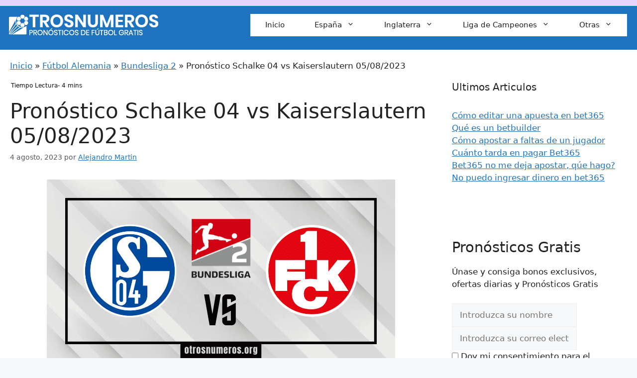

--- FILE ---
content_type: text/html; charset=UTF-8
request_url: https://otrosnumeros.org/pronostico-schalke-04-vs-kaiserslautern-05-08-2023/
body_size: 33092
content:
<!DOCTYPE html>
<html lang="es" prefix="og: http://ogp.me/ns#">
<head><meta charset="UTF-8"><script>if(navigator.userAgent.match(/MSIE|Internet Explorer/i)||navigator.userAgent.match(/Trident\/7\..*?rv:11/i)){var href=document.location.href;if(!href.match(/[?&]nowprocket/)){if(href.indexOf("?")==-1){if(href.indexOf("#")==-1){document.location.href=href+"?nowprocket=1"}else{document.location.href=href.replace("#","?nowprocket=1#")}}else{if(href.indexOf("#")==-1){document.location.href=href+"&nowprocket=1"}else{document.location.href=href.replace("#","&nowprocket=1#")}}}}</script><script>(()=>{class RocketLazyLoadScripts{constructor(){this.v="1.2.6",this.triggerEvents=["keydown","mousedown","mousemove","touchmove","touchstart","touchend","wheel"],this.userEventHandler=this.t.bind(this),this.touchStartHandler=this.i.bind(this),this.touchMoveHandler=this.o.bind(this),this.touchEndHandler=this.h.bind(this),this.clickHandler=this.u.bind(this),this.interceptedClicks=[],this.interceptedClickListeners=[],this.l(this),window.addEventListener("pageshow",(t=>{this.persisted=t.persisted,this.everythingLoaded&&this.m()})),this.CSPIssue=sessionStorage.getItem("rocketCSPIssue"),document.addEventListener("securitypolicyviolation",(t=>{this.CSPIssue||"script-src-elem"!==t.violatedDirective||"data"!==t.blockedURI||(this.CSPIssue=!0,sessionStorage.setItem("rocketCSPIssue",!0))})),document.addEventListener("DOMContentLoaded",(()=>{this.k()})),this.delayedScripts={normal:[],async:[],defer:[]},this.trash=[],this.allJQueries=[]}p(t){document.hidden?t.t():(this.triggerEvents.forEach((e=>window.addEventListener(e,t.userEventHandler,{passive:!0}))),window.addEventListener("touchstart",t.touchStartHandler,{passive:!0}),window.addEventListener("mousedown",t.touchStartHandler),document.addEventListener("visibilitychange",t.userEventHandler))}_(){this.triggerEvents.forEach((t=>window.removeEventListener(t,this.userEventHandler,{passive:!0}))),document.removeEventListener("visibilitychange",this.userEventHandler)}i(t){"HTML"!==t.target.tagName&&(window.addEventListener("touchend",this.touchEndHandler),window.addEventListener("mouseup",this.touchEndHandler),window.addEventListener("touchmove",this.touchMoveHandler,{passive:!0}),window.addEventListener("mousemove",this.touchMoveHandler),t.target.addEventListener("click",this.clickHandler),this.L(t.target,!0),this.S(t.target,"onclick","rocket-onclick"),this.C())}o(t){window.removeEventListener("touchend",this.touchEndHandler),window.removeEventListener("mouseup",this.touchEndHandler),window.removeEventListener("touchmove",this.touchMoveHandler,{passive:!0}),window.removeEventListener("mousemove",this.touchMoveHandler),t.target.removeEventListener("click",this.clickHandler),this.L(t.target,!1),this.S(t.target,"rocket-onclick","onclick"),this.M()}h(){window.removeEventListener("touchend",this.touchEndHandler),window.removeEventListener("mouseup",this.touchEndHandler),window.removeEventListener("touchmove",this.touchMoveHandler,{passive:!0}),window.removeEventListener("mousemove",this.touchMoveHandler)}u(t){t.target.removeEventListener("click",this.clickHandler),this.L(t.target,!1),this.S(t.target,"rocket-onclick","onclick"),this.interceptedClicks.push(t),t.preventDefault(),t.stopPropagation(),t.stopImmediatePropagation(),this.M()}O(){window.removeEventListener("touchstart",this.touchStartHandler,{passive:!0}),window.removeEventListener("mousedown",this.touchStartHandler),this.interceptedClicks.forEach((t=>{t.target.dispatchEvent(new MouseEvent("click",{view:t.view,bubbles:!0,cancelable:!0}))}))}l(t){EventTarget.prototype.addEventListenerWPRocketBase=EventTarget.prototype.addEventListener,EventTarget.prototype.addEventListener=function(e,i,o){"click"!==e||t.windowLoaded||i===t.clickHandler||t.interceptedClickListeners.push({target:this,func:i,options:o}),(this||window).addEventListenerWPRocketBase(e,i,o)}}L(t,e){this.interceptedClickListeners.forEach((i=>{i.target===t&&(e?t.removeEventListener("click",i.func,i.options):t.addEventListener("click",i.func,i.options))})),t.parentNode!==document.documentElement&&this.L(t.parentNode,e)}D(){return new Promise((t=>{this.P?this.M=t:t()}))}C(){this.P=!0}M(){this.P=!1}S(t,e,i){t.hasAttribute&&t.hasAttribute(e)&&(event.target.setAttribute(i,event.target.getAttribute(e)),event.target.removeAttribute(e))}t(){this._(this),"loading"===document.readyState?document.addEventListener("DOMContentLoaded",this.R.bind(this)):this.R()}k(){let t=[];document.querySelectorAll("script[type=rocketlazyloadscript][data-rocket-src]").forEach((e=>{let i=e.getAttribute("data-rocket-src");if(i&&!i.startsWith("data:")){0===i.indexOf("//")&&(i=location.protocol+i);try{const o=new URL(i).origin;o!==location.origin&&t.push({src:o,crossOrigin:e.crossOrigin||"module"===e.getAttribute("data-rocket-type")})}catch(t){}}})),t=[...new Map(t.map((t=>[JSON.stringify(t),t]))).values()],this.T(t,"preconnect")}async R(){this.lastBreath=Date.now(),this.j(this),this.F(this),this.I(),this.W(),this.q(),await this.A(this.delayedScripts.normal),await this.A(this.delayedScripts.defer),await this.A(this.delayedScripts.async);try{await this.U(),await this.H(this),await this.J()}catch(t){console.error(t)}window.dispatchEvent(new Event("rocket-allScriptsLoaded")),this.everythingLoaded=!0,this.D().then((()=>{this.O()})),this.N()}W(){document.querySelectorAll("script[type=rocketlazyloadscript]").forEach((t=>{t.hasAttribute("data-rocket-src")?t.hasAttribute("async")&&!1!==t.async?this.delayedScripts.async.push(t):t.hasAttribute("defer")&&!1!==t.defer||"module"===t.getAttribute("data-rocket-type")?this.delayedScripts.defer.push(t):this.delayedScripts.normal.push(t):this.delayedScripts.normal.push(t)}))}async B(t){if(await this.G(),!0!==t.noModule||!("noModule"in HTMLScriptElement.prototype))return new Promise((e=>{let i;function o(){(i||t).setAttribute("data-rocket-status","executed"),e()}try{if(navigator.userAgent.indexOf("Firefox/")>0||""===navigator.vendor||this.CSPIssue)i=document.createElement("script"),[...t.attributes].forEach((t=>{let e=t.nodeName;"type"!==e&&("data-rocket-type"===e&&(e="type"),"data-rocket-src"===e&&(e="src"),i.setAttribute(e,t.nodeValue))})),t.text&&(i.text=t.text),i.hasAttribute("src")?(i.addEventListener("load",o),i.addEventListener("error",(function(){i.setAttribute("data-rocket-status","failed-network"),e()})),setTimeout((()=>{i.isConnected||e()}),1)):(i.text=t.text,o()),t.parentNode.replaceChild(i,t);else{const i=t.getAttribute("data-rocket-type"),s=t.getAttribute("data-rocket-src");i?(t.type=i,t.removeAttribute("data-rocket-type")):t.removeAttribute("type"),t.addEventListener("load",o),t.addEventListener("error",(i=>{this.CSPIssue&&i.target.src.startsWith("data:")?(console.log("WPRocket: data-uri blocked by CSP -> fallback"),t.removeAttribute("src"),this.B(t).then(e)):(t.setAttribute("data-rocket-status","failed-network"),e())})),s?(t.removeAttribute("data-rocket-src"),t.src=s):t.src="data:text/javascript;base64,"+window.btoa(unescape(encodeURIComponent(t.text)))}}catch(i){t.setAttribute("data-rocket-status","failed-transform"),e()}}));t.setAttribute("data-rocket-status","skipped")}async A(t){const e=t.shift();return e&&e.isConnected?(await this.B(e),this.A(t)):Promise.resolve()}q(){this.T([...this.delayedScripts.normal,...this.delayedScripts.defer,...this.delayedScripts.async],"preload")}T(t,e){var i=document.createDocumentFragment();t.forEach((t=>{const o=t.getAttribute&&t.getAttribute("data-rocket-src")||t.src;if(o&&!o.startsWith("data:")){const s=document.createElement("link");s.href=o,s.rel=e,"preconnect"!==e&&(s.as="script"),t.getAttribute&&"module"===t.getAttribute("data-rocket-type")&&(s.crossOrigin=!0),t.crossOrigin&&(s.crossOrigin=t.crossOrigin),t.integrity&&(s.integrity=t.integrity),i.appendChild(s),this.trash.push(s)}})),document.head.appendChild(i)}j(t){let e={};function i(i,o){return e[o].eventsToRewrite.indexOf(i)>=0&&!t.everythingLoaded?"rocket-"+i:i}function o(t,o){!function(t){e[t]||(e[t]={originalFunctions:{add:t.addEventListener,remove:t.removeEventListener},eventsToRewrite:[]},t.addEventListener=function(){arguments[0]=i(arguments[0],t),e[t].originalFunctions.add.apply(t,arguments)},t.removeEventListener=function(){arguments[0]=i(arguments[0],t),e[t].originalFunctions.remove.apply(t,arguments)})}(t),e[t].eventsToRewrite.push(o)}function s(e,i){let o=e[i];e[i]=null,Object.defineProperty(e,i,{get:()=>o||function(){},set(s){t.everythingLoaded?o=s:e["rocket"+i]=o=s}})}o(document,"DOMContentLoaded"),o(window,"DOMContentLoaded"),o(window,"load"),o(window,"pageshow"),o(document,"readystatechange"),s(document,"onreadystatechange"),s(window,"onload"),s(window,"onpageshow");try{Object.defineProperty(document,"readyState",{get:()=>t.rocketReadyState,set(e){t.rocketReadyState=e},configurable:!0}),document.readyState="loading"}catch(t){console.log("WPRocket DJE readyState conflict, bypassing")}}F(t){let e;function i(e){return t.everythingLoaded?e:e.split(" ").map((t=>"load"===t||0===t.indexOf("load.")?"rocket-jquery-load":t)).join(" ")}function o(o){function s(t){const e=o.fn[t];o.fn[t]=o.fn.init.prototype[t]=function(){return this[0]===window&&("string"==typeof arguments[0]||arguments[0]instanceof String?arguments[0]=i(arguments[0]):"object"==typeof arguments[0]&&Object.keys(arguments[0]).forEach((t=>{const e=arguments[0][t];delete arguments[0][t],arguments[0][i(t)]=e}))),e.apply(this,arguments),this}}o&&o.fn&&!t.allJQueries.includes(o)&&(o.fn.ready=o.fn.init.prototype.ready=function(e){return t.domReadyFired?e.bind(document)(o):document.addEventListener("rocket-DOMContentLoaded",(()=>e.bind(document)(o))),o([])},s("on"),s("one"),t.allJQueries.push(o)),e=o}o(window.jQuery),Object.defineProperty(window,"jQuery",{get:()=>e,set(t){o(t)}})}async H(t){const e=document.querySelector("script[data-webpack]");e&&(await async function(){return new Promise((t=>{e.addEventListener("load",t),e.addEventListener("error",t)}))}(),await t.K(),await t.H(t))}async U(){this.domReadyFired=!0;try{document.readyState="interactive"}catch(t){}await this.G(),document.dispatchEvent(new Event("rocket-readystatechange")),await this.G(),document.rocketonreadystatechange&&document.rocketonreadystatechange(),await this.G(),document.dispatchEvent(new Event("rocket-DOMContentLoaded")),await this.G(),window.dispatchEvent(new Event("rocket-DOMContentLoaded"))}async J(){try{document.readyState="complete"}catch(t){}await this.G(),document.dispatchEvent(new Event("rocket-readystatechange")),await this.G(),document.rocketonreadystatechange&&document.rocketonreadystatechange(),await this.G(),window.dispatchEvent(new Event("rocket-load")),await this.G(),window.rocketonload&&window.rocketonload(),await this.G(),this.allJQueries.forEach((t=>t(window).trigger("rocket-jquery-load"))),await this.G();const t=new Event("rocket-pageshow");t.persisted=this.persisted,window.dispatchEvent(t),await this.G(),window.rocketonpageshow&&window.rocketonpageshow({persisted:this.persisted}),this.windowLoaded=!0}m(){document.onreadystatechange&&document.onreadystatechange(),window.onload&&window.onload(),window.onpageshow&&window.onpageshow({persisted:this.persisted})}I(){const t=new Map;document.write=document.writeln=function(e){const i=document.currentScript;i||console.error("WPRocket unable to document.write this: "+e);const o=document.createRange(),s=i.parentElement;let n=t.get(i);void 0===n&&(n=i.nextSibling,t.set(i,n));const c=document.createDocumentFragment();o.setStart(c,0),c.appendChild(o.createContextualFragment(e)),s.insertBefore(c,n)}}async G(){Date.now()-this.lastBreath>45&&(await this.K(),this.lastBreath=Date.now())}async K(){return document.hidden?new Promise((t=>setTimeout(t))):new Promise((t=>requestAnimationFrame(t)))}N(){this.trash.forEach((t=>t.remove()))}static run(){const t=new RocketLazyLoadScripts;t.p(t)}}RocketLazyLoadScripts.run()})();</script>
	
	<!-- Google Analytics Local by Webcraftic Local Google Analytics -->
<script type="rocketlazyloadscript">
(function(i,s,o,g,r,a,m){i['GoogleAnalyticsObject']=r;i[r]=i[r]||function(){
            (i[r].q=i[r].q||[]).push(arguments)},i[r].l=1*new Date();a=s.createElement(o),
            m=s.getElementsByTagName(o)[0];a.async=1;a.src=g;m.parentNode.insertBefore(a,m)
            })(window,document,'script','https://otrosnumeros.org/wp-content/uploads/wga-cache/local-ga.js','ga');
ga('create', 'UA-138677145-1', 'auto');
ga('set', 'displayFeaturesTask', null);
ga('set', 'anonymizeIp', true);
ga('send', 'pageview');
</script>
<!-- end Google Analytics Local by Webcraftic Local Google Analytics -->
<title>Pronóstico Schalke 04 vs Kaiserslautern, Bundesliga 2, 05/08/2023</title><link rel="preload" as="image" href="https://otrosnumeros.org/wp-content/uploads/2023/08/pronostico-schalke-04-vs-kaiserslautern-05-08-2023.png" imagesrcset="https://otrosnumeros.org/wp-content/uploads/2023/08/pronostico-schalke-04-vs-kaiserslautern-05-08-2023.png 700w, https://otrosnumeros.org/wp-content/uploads/2023/08/pronostico-schalke-04-vs-kaiserslautern-05-08-2023-300x158.png 300w" imagesizes="(max-width: 700px) 100vw, 700px" fetchpriority="high">
<meta name='robots' content='max-image-preview:large' />
<meta name="viewport" content="width=device-width, initial-scale=1">
<!-- This site is optimized with the Yoast SEO Premium plugin v9.5 - https://yoast.com/wordpress/plugins/seo/ -->
<meta name="description" content="05 de agosto. Pronóstico Schalke 04 vs Kaiserslautern, Bundesliga 2. Para este encuentro estoy apoyando una victoria de los locales."/>
<link rel="canonical" href="https://otrosnumeros.org/pronostico-schalke-04-vs-kaiserslautern-05-08-2023/" />
<meta property="og:locale" content="es_ES" />
<meta property="og:type" content="article" />
<meta property="og:title" content="Pronóstico Schalke 04 vs Kaiserslautern, Bundesliga 2, 05/08/2023" />
<meta property="og:description" content="05 de agosto. Pronóstico Schalke 04 vs Kaiserslautern, Bundesliga 2. Para este encuentro estoy apoyando una victoria de los locales." />
<meta property="og:url" content="https://otrosnumeros.org/pronostico-schalke-04-vs-kaiserslautern-05-08-2023/" />
<meta property="og:site_name" content="La mejor web de Pronósticos de fútbol y consejos de apuestas de expertos" />
<meta property="article:publisher" content="https://www.facebook.com/Otrosnumeros-111622791444617" />
<meta property="article:section" content="Bundesliga 2" />
<meta property="article:published_time" content="2023-08-04T15:41:18+02:00" />
<meta property="article:modified_time" content="2023-08-04T15:41:21+02:00" />
<meta property="og:updated_time" content="2023-08-04T15:41:21+02:00" />
<meta property="og:image" content="https://otrosnumeros.org/wp-content/uploads/2023/08/pronostico-schalke-04-vs-kaiserslautern-05-08-2023.png" />
<meta property="og:image:secure_url" content="https://otrosnumeros.org/wp-content/uploads/2023/08/pronostico-schalke-04-vs-kaiserslautern-05-08-2023.png" />
<meta property="og:image:width" content="700" />
<meta property="og:image:height" content="368" />
<meta property="og:image:alt" content="Pronóstico Schalke 04 vs Kaiserslautern, Bundesliga 2, 05/08/2023" />
<meta name="twitter:card" content="summary_large_image" />
<meta name="twitter:description" content="05 de agosto. Pronóstico Schalke 04 vs Kaiserslautern, Bundesliga 2. Para este encuentro estoy apoyando una victoria de los locales." />
<meta name="twitter:title" content="Pronóstico Schalke 04 vs Kaiserslautern, Bundesliga 2, 05/08/2023" />
<meta name="twitter:site" content="@TapiaWascar" />
<meta name="twitter:image" content="https://otrosnumeros.org/wp-content/uploads/2023/08/pronostico-schalke-04-vs-kaiserslautern-05-08-2023.png" />
<meta name="twitter:creator" content="@TapiaWascar" />
<script type='application/ld+json'>{"@context":"https://schema.org","@type":"Person","url":"https://otrosnumeros.org/","sameAs":["https://www.facebook.com/Otrosnumeros-111622791444617","https://www.instagram.com/otrosnumeros/","https://twitter.com/TapiaWascar"],"@id":"#person","name":"Carlos"}</script>
<script type='application/ld+json'>{"@context":"https://schema.org","@type":"BreadcrumbList","itemListElement":[{"@type":"ListItem","position":1,"item":{"@id":"https://otrosnumeros.org/","name":"Inicio"}},{"@type":"ListItem","position":2,"item":{"@id":"https://otrosnumeros.org/futbol-alemania/","name":"F\u00fatbol Alemania"}},{"@type":"ListItem","position":3,"item":{"@id":"https://otrosnumeros.org/futbol-alemania/bundesliga-2/","name":"Bundesliga 2"}},{"@type":"ListItem","position":4,"item":{"@id":"https://otrosnumeros.org/pronostico-schalke-04-vs-kaiserslautern-05-08-2023/","name":"Pron\u00f3stico Schalke 04 vs Kaiserslautern 05/08/2023"}}]}</script>
<!-- / Yoast SEO Premium plugin. -->



<link rel="alternate" type="application/rss+xml" title="La mejor web de Pronósticos de fútbol y consejos de apuestas de expertos &raquo; Feed" href="https://otrosnumeros.org/feed/" />
<link rel="alternate" type="application/rss+xml" title="La mejor web de Pronósticos de fútbol y consejos de apuestas de expertos &raquo; Feed de los comentarios" href="https://otrosnumeros.org/comments/feed/" />
<style id='wp-block-library-inline-css'>
:root{--wp-admin-theme-color:#007cba;--wp-admin-theme-color--rgb:0,124,186;--wp-admin-theme-color-darker-10:#006ba1;--wp-admin-theme-color-darker-10--rgb:0,107,161;--wp-admin-theme-color-darker-20:#005a87;--wp-admin-theme-color-darker-20--rgb:0,90,135;--wp-admin-border-width-focus:2px;--wp-block-synced-color:#7a00df;--wp-block-synced-color--rgb:122,0,223;--wp-bound-block-color:var(--wp-block-synced-color)}@media (min-resolution:192dpi){:root{--wp-admin-border-width-focus:1.5px}}.wp-element-button{cursor:pointer}:root{--wp--preset--font-size--normal:16px;--wp--preset--font-size--huge:42px}:root .has-very-light-gray-background-color{background-color:#eee}:root .has-very-dark-gray-background-color{background-color:#313131}:root .has-very-light-gray-color{color:#eee}:root .has-very-dark-gray-color{color:#313131}:root .has-vivid-green-cyan-to-vivid-cyan-blue-gradient-background{background:linear-gradient(135deg,#00d084,#0693e3)}:root .has-purple-crush-gradient-background{background:linear-gradient(135deg,#34e2e4,#4721fb 50%,#ab1dfe)}:root .has-hazy-dawn-gradient-background{background:linear-gradient(135deg,#faaca8,#dad0ec)}:root .has-subdued-olive-gradient-background{background:linear-gradient(135deg,#fafae1,#67a671)}:root .has-atomic-cream-gradient-background{background:linear-gradient(135deg,#fdd79a,#004a59)}:root .has-nightshade-gradient-background{background:linear-gradient(135deg,#330968,#31cdcf)}:root .has-midnight-gradient-background{background:linear-gradient(135deg,#020381,#2874fc)}.has-regular-font-size{font-size:1em}.has-larger-font-size{font-size:2.625em}.has-normal-font-size{font-size:var(--wp--preset--font-size--normal)}.has-huge-font-size{font-size:var(--wp--preset--font-size--huge)}.has-text-align-center{text-align:center}.has-text-align-left{text-align:left}.has-text-align-right{text-align:right}#end-resizable-editor-section{display:none}.aligncenter{clear:both}.items-justified-left{justify-content:flex-start}.items-justified-center{justify-content:center}.items-justified-right{justify-content:flex-end}.items-justified-space-between{justify-content:space-between}.screen-reader-text{border:0;clip:rect(1px,1px,1px,1px);clip-path:inset(50%);height:1px;margin:-1px;overflow:hidden;padding:0;position:absolute;width:1px;word-wrap:normal!important}.screen-reader-text:focus{background-color:#ddd;clip:auto!important;clip-path:none;color:#444;display:block;font-size:1em;height:auto;left:5px;line-height:normal;padding:15px 23px 14px;text-decoration:none;top:5px;width:auto;z-index:100000}html :where(.has-border-color){border-style:solid}html :where([style*=border-top-color]){border-top-style:solid}html :where([style*=border-right-color]){border-right-style:solid}html :where([style*=border-bottom-color]){border-bottom-style:solid}html :where([style*=border-left-color]){border-left-style:solid}html :where([style*=border-width]){border-style:solid}html :where([style*=border-top-width]){border-top-style:solid}html :where([style*=border-right-width]){border-right-style:solid}html :where([style*=border-bottom-width]){border-bottom-style:solid}html :where([style*=border-left-width]){border-left-style:solid}html :where(img[class*=wp-image-]){height:auto;max-width:100%}:where(figure){margin:0 0 1em}html :where(.is-position-sticky){--wp-admin--admin-bar--position-offset:var(--wp-admin--admin-bar--height,0px)}@media screen and (max-width:600px){html :where(.is-position-sticky){--wp-admin--admin-bar--position-offset:0px}}
</style>
<link data-minify="1" rel='stylesheet' id='affiliate-block-fontawesome-css' href='https://otrosnumeros.org/wp-content/cache/min/1/wp-content/plugins/affiliatebooster-blocks/dist/assets/fontawesome/css/all.min.css?ver=1761920059' media='all' />
<style id='classic-theme-styles-inline-css'>
/*! This file is auto-generated */
.wp-block-button__link{color:#fff;background-color:#32373c;border-radius:9999px;box-shadow:none;text-decoration:none;padding:calc(.667em + 2px) calc(1.333em + 2px);font-size:1.125em}.wp-block-file__button{background:#32373c;color:#fff;text-decoration:none}
</style>
<link data-minify="1" rel='stylesheet' id='ub-extension-style-css-css' href='https://otrosnumeros.org/wp-content/cache/min/1/wp-content/plugins/ultimate-blocks/src/extensions/style.css?ver=1761920059' media='all' />

<link data-minify="1" rel='stylesheet' id='set_vk_post_autor_css-css' href='https://otrosnumeros.org/wp-content/cache/min/1/wp-content/plugins/vk-post-author-display/assets/css/vk-post-author.css?ver=1761920060' media='all' />
<link rel='stylesheet' id='wp-show-posts-css' href='https://otrosnumeros.org/wp-content/plugins/wp-show-posts/css/wp-show-posts-min.css' media='all' />
<style id='ez-toc-style-inline-css'>
#ez-toc-container{background:#f9f9f9;border:1px solid #aaa;border-radius:4px;-webkit-box-shadow:0 1px 1px rgba(0,0,0,.05);box-shadow:0 1px 1px rgba(0,0,0,.05);display:table;margin-bottom:1em;padding:10px 20px 10px 10px;position:relative;width:auto}div.ez-toc-widget-container{padding:0;position:relative}#ez-toc-container.ez-toc-light-blue{background:#edf6ff}#ez-toc-container.ez-toc-white{background:#fff}#ez-toc-container.ez-toc-black{background:#000}#ez-toc-container.ez-toc-transparent{background:none}div.ez-toc-widget-container ul{display:block}div.ez-toc-widget-container li{border:none;padding:0}div.ez-toc-widget-container ul.ez-toc-list{padding:10px}#ez-toc-container ul ul,.ez-toc div.ez-toc-widget-container ul ul{margin-left:1.5em}#ez-toc-container li,#ez-toc-container ul{padding:0}#ez-toc-container li,#ez-toc-container ul,#ez-toc-container ul li,div.ez-toc-widget-container,div.ez-toc-widget-container li{background:0 0;list-style:none;line-height:1.6;margin:0;overflow:hidden;z-index:1}#ez-toc-container .ez-toc-title{text-align:left;line-height:1.45;margin:0;padding:0}.ez-toc-title-container{display:table;width:100%}.ez-toc-title,.ez-toc-title-toggle{display:inline;text-align:left;vertical-align:middle}.ez-toc-btn,.ez-toc-glyphicon{display:inline-block;font-weight:400}#ez-toc-container.ez-toc-black a,#ez-toc-container.ez-toc-black a:visited,#ez-toc-container.ez-toc-black p.ez-toc-title{color:#fff}#ez-toc-container div.ez-toc-title-container+ul.ez-toc-list{margin-top:1em}.ez-toc-wrap-left{margin:0 auto 1em 0!important}.ez-toc-wrap-left-text{float:left}.ez-toc-wrap-right{margin:0 0 1em auto!important}.ez-toc-wrap-right-text{float:right}#ez-toc-container a{color:#444;box-shadow:none;text-decoration:none;text-shadow:none;display:inline-flex;align-items:stretch;flex-wrap:nowrap}#ez-toc-container a:visited{color:#9f9f9f}#ez-toc-container a:hover{text-decoration:underline}#ez-toc-container a.ez-toc-toggle{display:flex;align-items:center}.ez-toc-widget-container ul.ez-toc-list li::before{content:' ';position:absolute;left:0;right:0;height:30px;line-height:30px;z-index:-1}.ez-toc-widget-container ul.ez-toc-list li.active{background-color:#ededed}.ez-toc-widget-container li.active>a{font-weight:900}.ez-toc-btn{padding:6px 12px;margin-bottom:0;font-size:14px;line-height:1.428571429;text-align:center;white-space:nowrap;vertical-align:middle;cursor:pointer;background-image:none;border:1px solid transparent;border-radius:4px;-webkit-user-select:none;-moz-user-select:none;-ms-user-select:none;-o-user-select:none;user-select:none}.ez-toc-btn:focus{outline:#333 dotted thin;outline:-webkit-focus-ring-color auto 5px;outline-offset:-2px}.ez-toc-btn:focus,.ez-toc-btn:hover{color:#333;text-decoration:none}.ez-toc-btn.active,.ez-toc-btn:active{background-image:none;outline:0;-webkit-box-shadow:inset 0 3px 5px rgba(0,0,0,.125);box-shadow:inset 0 3px 5px rgba(0,0,0,.125)}.ez-toc-btn-default{color:#333;background-color:#fff;-webkit-box-shadow:inset 0 1px 0 rgba(255,255,255,.15),0 1px 1px rgba(0,0,0,.075);box-shadow:inset 0 1px 0 rgba(255,255,255,.15),0 1px 1px rgba(0,0,0,.075);text-shadow:0 1px 0 #fff;background-image:-webkit-gradient(linear,left 0,left 100%,from(#fff),to(#e0e0e0));background-image:-webkit-linear-gradient(top,#fff 0,#e0e0e0 100%);background-image:-moz-linear-gradient(top,#fff 0,#e0e0e0 100%);background-image:linear-gradient(to bottom,#fff 0,#e0e0e0 100%);background-repeat:repeat-x;border-color:#ccc}.ez-toc-btn-default.active,.ez-toc-btn-default:active,.ez-toc-btn-default:focus,.ez-toc-btn-default:hover{color:#333;background-color:#ebebeb;border-color:#adadad}.ez-toc-btn-default.active,.ez-toc-btn-default:active{background-image:none;background-color:#e0e0e0;border-color:#dbdbdb}.ez-toc-btn-sm,.ez-toc-btn-xs{padding:5px 10px;font-size:12px;line-height:1.5;border-radius:3px}.ez-toc-btn-xs{padding:1px 5px}.ez-toc-btn-default:active{-webkit-box-shadow:inset 0 3px 5px rgba(0,0,0,.125);box-shadow:inset 0 3px 5px rgba(0,0,0,.125)}.btn.active,.ez-toc-btn:active{background-image:none}.ez-toc-btn-default:focus,.ez-toc-btn-default:hover{background-color:#e0e0e0;background-position:0 -15px}.ez-toc-pull-right{float:right!important;margin-left:10px}#ez-toc-container label.cssicon,#ez-toc-widget-container label.cssicon{height:30px}.ez-toc-glyphicon{position:relative;top:1px;font-family:'Glyphicons Halflings';-webkit-font-smoothing:antialiased;font-style:normal;line-height:1;-moz-osx-font-smoothing:grayscale}.ez-toc-glyphicon:empty{width:1em}.ez-toc-toggle i.ez-toc-glyphicon,label.cssicon .ez-toc-glyphicon:empty{font-size:16px;margin-left:2px}#ez-toc-container input,.ez-toc-toggle #item{position:absolute;left:-999em}#ez-toc-container input[type=checkbox]:checked+nav,#ez-toc-widget-container input[type=checkbox]:checked+nav{opacity:0;max-height:0;border:none;display:none}#ez-toc-container .ez-toc-js-icon-con,#ez-toc-container label{position:relative;cursor:pointer;display:initial}#ez-toc-container .ez-toc-js-icon-con,#ez-toc-container .ez-toc-toggle label,.ez-toc-cssicon{float:right;position:relative;font-size:16px;padding:0;border:1px solid #999191;border-radius:5px;cursor:pointer;left:10px;width:35px}div#ez-toc-container .ez-toc-title{display:initial}.ez-toc-wrap-center{margin:0 auto 1em!important}#ez-toc-container a.ez-toc-toggle{color:#444;background:inherit;border:inherit}#ez-toc-container .eztoc-toggle-hide-by-default,.eztoc-hide,label.cssiconcheckbox{display:none}.ez-toc-widget-container ul li a{padding-left:10px;display:inline-flex;align-items:stretch;flex-wrap:nowrap}.ez-toc-widget-container ul.ez-toc-list li{height:auto!important}.ez-toc-icon-toggle-span{display:flex;align-items:center;width:35px;height:30px;justify-content:center;direction:ltr}.eztoc_no_heading_found{background-color:#ff0;padding-left:10px}.term-description .ez-toc-title-container p:nth-child(2){width:50px;float:right;margin:0}.ez-toc-container-direction {direction: ltr;}.ez-toc-counter ul{counter-reset: item ;}.ez-toc-counter nav ul li a::before {content: counters(item, '.', decimal) '. ';display: inline-block;counter-increment: item;flex-grow: 0;flex-shrink: 0;margin-right: .2em; float: left; }.ez-toc-widget-direction {direction: ltr;}.ez-toc-widget-container ul{counter-reset: item ;}.ez-toc-widget-container nav ul li a::before {content: counters(item, '.', decimal) '. ';display: inline-block;counter-increment: item;flex-grow: 0;flex-shrink: 0;margin-right: .2em; float: left; }
</style>

<link data-minify="1" rel='stylesheet' id='daextsoenl-general-css' href='https://otrosnumeros.org/wp-content/cache/min/1/wp-content/plugins/soccer-engine-lite/public/assets/css/general.css?ver=1761920059' media='all' />
<link data-minify="1" rel='stylesheet' id='daextsoenl-paginated-table-css' href='https://otrosnumeros.org/wp-content/cache/min/1/wp-content/plugins/soccer-engine-lite/public/assets/css/paginated-table.css?ver=1761920059' media='all' />
<link data-minify="1" rel='stylesheet' id='daextsoenl-match-commentary-css' href='https://otrosnumeros.org/wp-content/cache/min/1/wp-content/plugins/soccer-engine-lite/public/assets/css/match-commentary.css?ver=1761920059' media='all' />
<link data-minify="1" rel='stylesheet' id='daextsoenl-match-score-css' href='https://otrosnumeros.org/wp-content/cache/min/1/wp-content/plugins/soccer-engine-lite/public/assets/css/match-score.css?ver=1761920059' media='all' />
<link data-minify="1" rel='stylesheet' id='daextsoenl-match-visual-lineup-css' href='https://otrosnumeros.org/wp-content/cache/min/1/wp-content/plugins/soccer-engine-lite/public/assets/css/match-visual-lineup.css?ver=1761920059' media='all' />
<link data-minify="1" rel='stylesheet' id='daextsoenl-person-summary-css' href='https://otrosnumeros.org/wp-content/cache/min/1/wp-content/plugins/soccer-engine-lite/public/assets/css/person-summary.css?ver=1761920059' media='all' />
<link data-minify="1" rel='stylesheet' id='daextsoenl-custom-css' href='https://otrosnumeros.org/wp-content/cache/min/1/wp-content/uploads/daextsoenl_uploads/custom-1.css?ver=1761920059' media='all' />
<link rel='stylesheet' id='generate-style-css' href='https://otrosnumeros.org/wp-content/themes/generatepress/assets/css/main.min.css' media='all' />
<style id='generate-style-inline-css'>
.is-right-sidebar{width:30%;}.is-left-sidebar{width:30%;}.site-content .content-area{width:70%;}@media (max-width: 768px){.main-navigation .menu-toggle,.sidebar-nav-mobile:not(#sticky-placeholder){display:block;}.main-navigation ul,.gen-sidebar-nav,.main-navigation:not(.slideout-navigation):not(.toggled) .main-nav > ul,.has-inline-mobile-toggle #site-navigation .inside-navigation > *:not(.navigation-search):not(.main-nav){display:none;}.nav-align-right .inside-navigation,.nav-align-center .inside-navigation{justify-content:space-between;}.has-inline-mobile-toggle .mobile-menu-control-wrapper{display:flex;flex-wrap:wrap;}.has-inline-mobile-toggle .inside-header{flex-direction:row;text-align:left;flex-wrap:wrap;}.has-inline-mobile-toggle .header-widget,.has-inline-mobile-toggle #site-navigation{flex-basis:100%;}.nav-float-left .has-inline-mobile-toggle #site-navigation{order:10;}}
.dynamic-author-image-rounded{border-radius:100%;}.dynamic-featured-image, .dynamic-author-image{vertical-align:middle;}.one-container.blog .dynamic-content-template:not(:last-child), .one-container.archive .dynamic-content-template:not(:last-child){padding-bottom:0px;}.dynamic-entry-excerpt > p:last-child{margin-bottom:0px;}
</style>
<link data-minify="1" rel='stylesheet' id='vk-font-awesome-css' href='https://otrosnumeros.org/wp-content/cache/min/1/wp-content/plugins/vk-post-author-display/vendor/vektor-inc/font-awesome-versions/src/versions/6/css/all.min.css?ver=1761920059' media='all' />
<link data-minify="1" rel='stylesheet' id='tablepress-default-css' href='https://otrosnumeros.org/wp-content/cache/min/1/wp-content/plugins/tablepress/css/build/default.css?ver=1761920059' media='all' />
<link data-minify="1" rel='stylesheet' id='heateor_sss_frontend_css-css' href='https://otrosnumeros.org/wp-content/cache/min/1/wp-content/plugins/sassy-social-share/public/css/sassy-social-share-public.css?ver=1761920060' media='all' />
<style id='heateor_sss_frontend_css-inline-css'>
.heateor_sss_button_instagram span.heateor_sss_svg,a.heateor_sss_instagram span.heateor_sss_svg{background:radial-gradient(circle at 30% 107%,#fdf497 0,#fdf497 5%,#fd5949 45%,#d6249f 60%,#285aeb 90%)}.heateor_sss_horizontal_sharing .heateor_sss_svg,.heateor_sss_standard_follow_icons_container .heateor_sss_svg{color:#fff;border-width:0px;border-style:solid;border-color:transparent}.heateor_sss_horizontal_sharing .heateorSssTCBackground{color:#666}.heateor_sss_horizontal_sharing span.heateor_sss_svg:hover,.heateor_sss_standard_follow_icons_container span.heateor_sss_svg:hover{border-color:transparent;}.heateor_sss_vertical_sharing span.heateor_sss_svg,.heateor_sss_floating_follow_icons_container span.heateor_sss_svg{color:#fff;border-width:0px;border-style:solid;border-color:transparent;}.heateor_sss_vertical_sharing .heateorSssTCBackground{color:#666;}.heateor_sss_vertical_sharing span.heateor_sss_svg:hover,.heateor_sss_floating_follow_icons_container span.heateor_sss_svg:hover{border-color:transparent;}@media screen and (max-width:783px) {.heateor_sss_vertical_sharing{display:none!important}}div.heateor_sss_mobile_footer{display:none;}@media screen and (max-width:783px){div.heateor_sss_bottom_sharing .heateorSssTCBackground{background-color:white}div.heateor_sss_bottom_sharing{width:100%!important;left:0!important;}div.heateor_sss_bottom_sharing a{width:20% !important;}div.heateor_sss_bottom_sharing .heateor_sss_svg{width: 100% !important;}div.heateor_sss_bottom_sharing div.heateorSssTotalShareCount{font-size:1em!important;line-height:28px!important}div.heateor_sss_bottom_sharing div.heateorSssTotalShareText{font-size:.7em!important;line-height:0px!important}div.heateor_sss_mobile_footer{display:block;height:40px;}.heateor_sss_bottom_sharing{padding:0!important;display:block!important;width:auto!important;bottom:-2px!important;top: auto!important;}.heateor_sss_bottom_sharing .heateor_sss_square_count{line-height:inherit;}.heateor_sss_bottom_sharing .heateorSssSharingArrow{display:none;}.heateor_sss_bottom_sharing .heateorSssTCBackground{margin-right:1.1em!important}}div.heateor_sss_sharing_title{text-align:center}div.heateor_sss_sharing_ul{width:100%;text-align:center;}div.heateor_sss_horizontal_sharing div.heateor_sss_sharing_ul a{float:none!important;display:inline-block;}
</style>
<link rel='stylesheet' id='bsfrt_frontend-css' href='https://otrosnumeros.org/wp-content/plugins/read-meter/assets/css/bsfrt-frontend-css.min.css' media='all' />
<link rel='stylesheet' id='generatepress-dynamic-css' href='https://otrosnumeros.org/wp-content/uploads/generatepress/style.min.css' media='all' />
<style id='generateblocks-inline-css'>
.gb-container-593e3f92 > .gb-inside-container{max-width:1325px;margin-left:auto;margin-right:auto;}.gb-grid-wrapper > .gb-grid-column-593e3f92 > .gb-container{display:flex;flex-direction:column;height:100%;}.gb-container-411f9388{background-color:#1d3557;color:var(--base-2);max-width:1000px;margin-left:auto;margin-right:auto;}.gb-container-411f9388 > .gb-inside-container{padding:0;max-width:1000px;margin-left:auto;margin-right:auto;}.gb-container-411f9388 a{color:var(--contrast-3);}.gb-grid-wrapper > .gb-grid-column-411f9388 > .gb-container{display:flex;flex-direction:column;height:100%;}.gb-container-a46d2840{background-color:#1d3557;color:var(--base-2);max-width:1000px;margin-left:auto;margin-right:auto;}.gb-container-a46d2840 > .gb-inside-container{padding:0;max-width:1000px;margin-left:auto;margin-right:auto;}.gb-container-a46d2840 a{color:var(--contrast-3);}.gb-grid-wrapper > .gb-grid-column-a46d2840 > .gb-container{display:flex;flex-direction:column;height:100%;}.gb-container-73cd57e1{background-color:#1f75bf;}.gb-container-73cd57e1 > .gb-inside-container{padding:20px 30px 0;max-width:1325px;margin-left:auto;margin-right:auto;}.gb-grid-wrapper > .gb-grid-column-73cd57e1 > .gb-container{display:flex;flex-direction:column;height:100%;}.gb-container-53cb46e2 > .gb-inside-container{padding:0;}.gb-grid-wrapper > .gb-grid-column-53cb46e2{width:60%;}.gb-grid-wrapper > .gb-grid-column-53cb46e2 > .gb-container{display:flex;flex-direction:column;height:100%;}.gb-container-1c75211b > .gb-inside-container{padding:0;}.gb-grid-wrapper > .gb-grid-column-1c75211b{width:20%;}.gb-grid-wrapper > .gb-grid-column-1c75211b > .gb-container{display:flex;flex-direction:column;height:100%;}.gb-container-c762d353 > .gb-inside-container{padding:0;}.gb-grid-wrapper > .gb-grid-column-c762d353{width:20%;}.gb-grid-wrapper > .gb-grid-column-c762d353 > .gb-container{display:flex;flex-direction:column;height:100%;}.gb-grid-wrapper > .gb-grid-column-686ce746{width:25%;}.gb-grid-wrapper > .gb-grid-column-6aaabf41{width:25%;}.gb-grid-wrapper > .gb-grid-column-32c8d1d0{width:25%;}.gb-grid-wrapper > .gb-grid-column-c3c76f08{width:50%;}.gb-grid-wrapper > .gb-grid-column-8a60d75a{width:50%;}.gb-container-0f87c806{margin-top:60px;border-top:1px solid #ffffff;}.gb-container-0f87c806 > .gb-inside-container{padding:0;max-width:1325px;margin-left:auto;margin-right:auto;}.gb-grid-wrapper > .gb-grid-column-0f87c806 > .gb-container{display:flex;flex-direction:column;height:100%;}.gb-container-e6861bde > .gb-inside-container{padding:0;}.gb-grid-wrapper > .gb-grid-column-e6861bde{width:50%;}.gb-grid-wrapper > .gb-grid-column-e6861bde > .gb-container{display:flex;flex-direction:column;height:100%;}.gb-container-7c528044 > .gb-inside-container{padding:0;}.gb-grid-wrapper > .gb-grid-column-7c528044{width:50%;}.gb-grid-wrapper > .gb-grid-column-7c528044 > .gb-container{display:flex;flex-direction:column;height:100%;}.gb-button-wrapper{display:flex;flex-wrap:wrap;align-items:flex-start;justify-content:flex-start;clear:both;}.gb-button-wrapper-752ec234{justify-content:center;}.gb-button-wrapper-b37a4bbf{justify-content:center;}.gb-button-wrapper-2bcbf94f{justify-content:center;}.gb-button-wrapper-a8276863{margin-top:30px;}.gb-button-wrapper-08544617{justify-content:flex-end;}.gb-button-wrapper-d060803e{justify-content:flex-end;}.gb-button-wrapper a.gb-button-e42882bf{display:inline-flex;align-items:center;justify-content:center;font-weight:bold;text-transform:uppercase;text-align:center;padding:15px 20px;background-color:#116e51;color:#ffffff;text-decoration:none;}.gb-button-wrapper a.gb-button-e42882bf:hover, .gb-button-wrapper a.gb-button-e42882bf:active, .gb-button-wrapper a.gb-button-e42882bf:focus{background-color:#ffdf40;color:var(--contrast);}.gb-button-wrapper a.gb-button-e42882bf .gb-icon{line-height:0;padding-right:0.5em;}.gb-button-wrapper a.gb-button-e42882bf .gb-icon svg{width:1em;height:1em;fill:currentColor;}.gb-button-wrapper a.gb-button-4748ab65{display:inline-flex;align-items:center;justify-content:center;width:300px;height:50px;letter-spacing:0.1em;font-weight:bold;text-transform:uppercase;text-align:center;padding:10px 24px;margin:10px;border-radius:0;border:0px solid var(--base-2);background-color:#f95422;color:#ffffff;text-decoration:none;}.gb-button-wrapper a.gb-button-4748ab65:hover, .gb-button-wrapper a.gb-button-4748ab65:active, .gb-button-wrapper a.gb-button-4748ab65:focus{border-color:#ffffff;background-color:#ffb703;color:var(--contrast);}.gb-button-wrapper a.gb-button-4748ab65 .gb-icon{line-height:0;padding-left:0.5em;}.gb-button-wrapper a.gb-button-4748ab65 .gb-icon svg{width:1.5em;height:1.5em;fill:currentColor;}.gb-button-wrapper a.gb-button-1d7c6222{display:inline-flex;align-items:center;justify-content:center;width:300px;height:50px;letter-spacing:0.1em;font-weight:bold;text-transform:uppercase;text-align:center;padding:10px 24px;margin:10px;border-radius:0;border:0px solid var(--base-2);background-color:#f95422;color:#ffffff;text-decoration:none;}.gb-button-wrapper a.gb-button-1d7c6222:hover, .gb-button-wrapper a.gb-button-1d7c6222:active, .gb-button-wrapper a.gb-button-1d7c6222:focus{border-color:#ffffff;background-color:#ffb703;color:var(--contrast);}.gb-button-wrapper a.gb-button-1d7c6222 .gb-icon{line-height:0;padding-left:0.5em;}.gb-button-wrapper a.gb-button-1d7c6222 .gb-icon svg{width:1.5em;height:1.5em;fill:currentColor;}.gb-button-wrapper a.gb-button-529d5dda{display:inline-flex;align-items:center;justify-content:center;font-weight:600;text-align:center;padding:10px 20px;margin-right:20px;border-radius:2px;border:3px solid #ffffff;color:#ffffff;text-decoration:none;}.gb-button-wrapper a.gb-button-529d5dda:hover, .gb-button-wrapper a.gb-button-529d5dda:active, .gb-button-wrapper a.gb-button-529d5dda:focus{border-color:rgba(242, 245, 250, 0.8);background-color:rgba(98, 18, 179, 0);color:#f2f5fa;}.gb-button-wrapper a.gb-button-926332bd{display:inline-flex;align-items:center;justify-content:center;text-align:center;padding:6px;margin-right:20px;border-radius:50px;border:2px solid #ffffff;color:#ffffff;text-decoration:none;}.gb-button-wrapper a.gb-button-926332bd:hover, .gb-button-wrapper a.gb-button-926332bd:active, .gb-button-wrapper a.gb-button-926332bd:focus{border-color:#f2f5fa;background-color:#222222;color:#f2f5fa;}.gb-button-wrapper a.gb-button-926332bd .gb-icon{line-height:0;}.gb-button-wrapper a.gb-button-926332bd .gb-icon svg{width:0.8em;height:0.8em;fill:currentColor;}.gb-button-wrapper a.gb-button-d957854e{display:inline-flex;align-items:center;justify-content:center;text-align:center;padding:6px;border-radius:50px;border:2px solid #ffffff;color:#ffffff;text-decoration:none;}.gb-button-wrapper a.gb-button-d957854e:hover, .gb-button-wrapper a.gb-button-d957854e:active, .gb-button-wrapper a.gb-button-d957854e:focus{border-color:#f2f5fa;background-color:#222222;color:#f2f5fa;}.gb-button-wrapper a.gb-button-d957854e .gb-icon{line-height:0;}.gb-button-wrapper a.gb-button-d957854e .gb-icon svg{width:0.8em;height:0.8em;fill:currentColor;}.gb-button-wrapper a.gb-button-907cc664{display:inline-flex;align-items:center;justify-content:center;font-size:17px;text-align:center;margin-right:30px;color:#ffffff;text-decoration:none;}.gb-button-wrapper a.gb-button-907cc664:hover, .gb-button-wrapper a.gb-button-907cc664:active, .gb-button-wrapper a.gb-button-907cc664:focus{color:#f2f5fa;}.gb-button-wrapper a.gb-button-a6a340bc{display:inline-flex;align-items:center;justify-content:center;font-size:17px;text-align:center;color:#ffffff;text-decoration:none;}.gb-button-wrapper a.gb-button-a6a340bc:hover, .gb-button-wrapper a.gb-button-a6a340bc:active, .gb-button-wrapper a.gb-button-a6a340bc:focus{color:#f2f5fa;}.gb-button-wrapper .gb-button-99398dca{display:inline-flex;align-items:center;justify-content:center;font-size:17px;text-align:center;color:#ffffff;text-decoration:none;}.gb-button-wrapper .gb-button-99398dca:hover, .gb-button-wrapper .gb-button-99398dca:active, .gb-button-wrapper .gb-button-99398dca:focus{color:#f2f5fa;}p.gb-headline-523a2e1f{display:block;flex-direction:row-reverse;flex-wrap:wrap;align-items:flex-end;justify-content:center;column-gap:10px;row-gap:10px;font-family:Open Sans, sans-serif;font-size:20px;text-transform:uppercase;text-align:center;padding:3px;margin:3px;border-radius:0;border:0px solid;color:#ffffff;background-color:#027b5c;}p.gb-headline-523a2e1f a{color:var(--accent);}p.gb-headline-523a2e1f a:hover{color:var(--base-2);}p.gb-headline-2c7e06b9{display:flex;align-items:center;text-align:justify;padding:4px;margin:4px;border-radius:8px;border:0px solid;color:#ffffff;}h3.gb-headline-64b349dc{display:block;flex-direction:row-reverse;flex-wrap:wrap;align-items:flex-end;justify-content:center;column-gap:10px;row-gap:10px;font-family:Open Sans, sans-serif;font-size:20px;text-transform:uppercase;text-align:center;padding:3px;margin:3px;border-radius:0;border:0px solid;color:#ffffff;background-color:rgba(44, 120, 6, 0.32);}h3.gb-headline-64b349dc a{color:var(--accent);}h3.gb-headline-64b349dc a:hover{color:var(--base-2);}p.gb-headline-c69c6c06{display:block;flex-direction:row-reverse;flex-wrap:wrap;align-items:flex-end;justify-content:center;column-gap:10px;row-gap:10px;font-family:Open Sans, sans-serif;font-size:20px;text-transform:uppercase;text-align:center;padding:3px;margin:3px;border-radius:0;border:0px solid;color:#ffffff;background-color:#027b5c;}p.gb-headline-c69c6c06 a{color:var(--accent);}p.gb-headline-c69c6c06 a:hover{color:var(--base-2);}p.gb-headline-29394c00{display:flex;align-items:center;text-align:justify;padding:4px;margin:4px;border-radius:8px;border:0px solid;color:#ffffff;}h3.gb-headline-bed8a793{display:block;flex-direction:row-reverse;flex-wrap:wrap;align-items:flex-end;justify-content:center;column-gap:10px;row-gap:10px;font-family:Open Sans, sans-serif;font-size:20px;text-transform:uppercase;text-align:center;padding:3px;margin:3px;border-radius:0;border:0px solid;color:#ffffff;background-color:rgba(44, 120, 6, 0.32);}h3.gb-headline-bed8a793 a{color:var(--accent);}h3.gb-headline-bed8a793 a:hover{color:var(--base-2);}p.gb-headline-41582601{font-size:14px;padding-right:0px;color:#ffffff;}p.gb-headline-38b68fbf{font-size:12px;padding-right:0px;color:var(--base);}p.gb-headline-cf3c985a{font-size:12px;padding-right:0px;color:var(--base);}p.gb-headline-97c10964{font-size:17px;color:#ffffff;}.gb-grid-wrapper-b76f312f{display:flex;flex-wrap:wrap;align-items:center;margin-left:-80px;}.gb-grid-wrapper-b76f312f > .gb-grid-column{box-sizing:border-box;padding-left:80px;}.gb-grid-wrapper-8a3307d1{display:flex;flex-wrap:wrap;}.gb-grid-wrapper-8a3307d1 > .gb-grid-column{box-sizing:border-box;}.gb-grid-wrapper-718b42b4{display:flex;flex-wrap:wrap;}.gb-grid-wrapper-718b42b4 > .gb-grid-column{box-sizing:border-box;}.gb-grid-wrapper-9cc30ed9{display:flex;flex-wrap:wrap;margin-left:-30px;}.gb-grid-wrapper-9cc30ed9 > .gb-grid-column{box-sizing:border-box;padding-left:30px;}.gb-image-40ac30f2{vertical-align:middle;}.gb-block-image-436950c4{text-align:center;}.gb-image-436950c4{object-fit:contain;vertical-align:middle;}.gb-block-image-9c4babd0{text-align:center;}.gb-image-9c4babd0{width:auto;vertical-align:middle;}.gb-block-image-c185c3f8{text-align:center;}.gb-image-c185c3f8{width:80px;vertical-align:middle;}.gb-image-0ba815f1{width:80px;vertical-align:middle;}@media (min-width: 1025px) {.gb-button-wrapper-752ec234 > .gb-button{flex:1;}}@media (max-width: 1024px) {.gb-grid-wrapper > .gb-grid-column-53cb46e2{width:100%;}.gb-grid-wrapper > .gb-grid-column-1c75211b{width:50%;}.gb-grid-wrapper > .gb-grid-column-c762d353{width:50%;}.gb-button-wrapper-08544617{justify-content:flex-end;}p.gb-headline-41582601{padding-right:0px;}p.gb-headline-38b68fbf{padding-right:0px;}p.gb-headline-cf3c985a{padding-right:0px;}.gb-grid-wrapper-b76f312f > .gb-grid-column{padding-bottom:40px;}}@media (max-width: 1024px) and (min-width: 768px) {.gb-grid-wrapper > div.gb-grid-column-1c75211b{padding-bottom:0;}.gb-grid-wrapper > div.gb-grid-column-c762d353{padding-bottom:0;}.gb-button-wrapper-752ec234 > .gb-button{flex:1;}}@media (max-width: 767px) {.gb-grid-wrapper > .gb-grid-column-53cb46e2{width:100%;}.gb-grid-wrapper > .gb-grid-column-1c75211b{width:100%;}.gb-grid-wrapper > .gb-grid-column-c762d353{width:100%;}.gb-grid-wrapper > div.gb-grid-column-c762d353{padding-bottom:0;}.gb-grid-wrapper > .gb-grid-column-686ce746{width:100%;}.gb-grid-wrapper > .gb-grid-column-6aaabf41{width:100%;}.gb-grid-wrapper > .gb-grid-column-32c8d1d0{width:100%;}.gb-grid-wrapper > .gb-grid-column-c3c76f08{width:100%;}.gb-grid-wrapper > .gb-grid-column-8a60d75a{width:100%;}.gb-grid-wrapper > .gb-grid-column-e6861bde{width:100%;}.gb-grid-wrapper > .gb-grid-column-7c528044{width:100%;}.gb-button-wrapper-752ec234 > .gb-button{flex:1;}.gb-button-wrapper-b37a4bbf{justify-content:center;flex-direction:column;align-items:center;}.gb-button-wrapper-2bcbf94f{justify-content:center;flex-direction:column;align-items:center;}.gb-button-wrapper-08544617{justify-content:flex-start;}.gb-button-wrapper-d060803e{justify-content:flex-start;}.gb-button-wrapper a.gb-button-4748ab65{margin-right:0px;margin-bottom:20px;}.gb-button-wrapper a.gb-button-1d7c6222{margin-right:0px;margin-bottom:20px;}.gb-button-wrapper a.gb-button-529d5dda{margin-bottom:20px;}}:root{--gb-container-width:1325px;}.gb-container .wp-block-image img{vertical-align:middle;}.gb-grid-wrapper .wp-block-image{margin-bottom:0;}.gb-highlight{background:none;}.gb-shape{line-height:0;}
</style>
<link rel='stylesheet' id='generate-blog-images-css' href='https://otrosnumeros.org/wp-content/plugins/gp-premium/blog/functions/css/featured-images.min.css' media='all' />
<script type="rocketlazyloadscript" data-rocket-src="https://otrosnumeros.org/wp-includes/js/jquery/jquery.min.js" id="jquery-core-js" defer></script>
<link rel='shortlink' href='https://otrosnumeros.org/?p=48120' />
<script type="rocketlazyloadscript" data-rocket-src="https://www.googleoptimize.com/optimize.js?id=OPT-592WVV9" defer></script>
<!-- Google Tag Manager -->
<script type="rocketlazyloadscript">(function(w,d,s,l,i){w[l]=w[l]||[];w[l].push({'gtm.start':
new Date().getTime(),event:'gtm.js'});var f=d.getElementsByTagName(s)[0],
j=d.createElement(s),dl=l!='dataLayer'?'&l='+l:'';j.async=true;j.src=
'https://www.googletagmanager.com/gtm.js?id='+i+dl;f.parentNode.insertBefore(j,f);
})(window,document,'script','dataLayer','GTM-TCBJ6RK');</script>
<!-- End Google Tag Manager -->


<!-- Google tag (gtag.js) -->
<script type="rocketlazyloadscript" async data-rocket-src="https://www.googletagmanager.com/gtag/js?id=G-47PBJRDZ53"></script>
<script type="rocketlazyloadscript">
  window.dataLayer = window.dataLayer || [];
  function gtag(){dataLayer.push(arguments);}
  gtag('js', new Date());

  gtag('config', 'G-47PBJRDZ53');
</script>

<script type="rocketlazyloadscript">
  document.addEventListener('DOMContentLoaded', function() {
    // Muestra el banner al cargar el sitio
    var banner = document.getElementById('top-banner');
    banner.style.display = 'block';
    
    // Oculta el banner después de 10 segundos
    setTimeout(function() {
      banner.style.display = 'none';
    }, 10000); // 15000 milisegundos = 10 segundos
  });
</script>

<!-- This site is converting visitors into subscribers and customers with OptinMonster - https://optinmonster.com -->
<script type="rocketlazyloadscript">(function(d,u,ac){var s=d.createElement('script');s.type='text/javascript';s.src='https://a.omappapi.com/app/js/api.min.js';s.async=true;s.dataset.user=u;s.dataset.account=ac;d.getElementsByTagName('head')[0].appendChild(s);})(document,284036,301974);</script>
<!-- / OptinMonster -->
<style type="text/css" id="tve_global_variables">:root{--tcb-background-author-image:url(https://secure.gravatar.com/avatar/aff32d00d65d546d72d0706cf750b317?s=256&d=mm&r=g);--tcb-background-user-image:url();--tcb-background-featured-image-thumbnail:url(https://otrosnumeros.org/wp-content/uploads/2023/08/pronostico-schalke-04-vs-kaiserslautern-05-08-2023.png);}</style>
	<style type="text/css">
	.bsf-rt-reading-time {

	background: unset;

	color: #0f0f0f;

	font-size: 12px;

	margin-top: 
		1px	;

	margin-right: 
		1px	;

	margin-bottom: 
		1px	;

	margin-left: 
		1px	;

	padding-top: 
		1px	;

	padding-right: 
		1px	;

	padding-bottom: 
		1px	;

	padding-left: 
		1px	;

	width: max-content;

	display: block;

	min-width: 100px;

	}
</style>
				<style type="text/css">
		.admin-bar .progress-container-top {
		background: #e8d5ff;
		height: 12px;

		}
		.progress-container-top {
		background: #e8d5ff;
		height: 12px;

		}
		.progress-container-bottom {
		background: #e8d5ff;
		height: 12px;

		} 
		.progress-bar {
		background: #5540D9;
		height: 12px;
		width: 0%;

		}           
		</style>
				<style id="uagb-style-conditional-extension">@media (min-width: 1025px){body .uag-hide-desktop.uagb-google-map__wrap,body .uag-hide-desktop{display:none !important}}@media (min-width: 768px) and (max-width: 1024px){body .uag-hide-tab.uagb-google-map__wrap,body .uag-hide-tab{display:none !important}}@media (max-width: 767px){body .uag-hide-mob.uagb-google-map__wrap,body .uag-hide-mob{display:none !important}}</style><style id="uagb-style-frontend-48120">.uag-blocks-common-selector{z-index:var(--z-index-desktop) !important}@media (max-width: 976px){.uag-blocks-common-selector{z-index:var(--z-index-tablet) !important}}@media (max-width: 767px){.uag-blocks-common-selector{z-index:var(--z-index-mobile) !important}}
</style><style type="text/css" id="thrive-default-styles"></style><link rel="icon" href="https://otrosnumeros.org/wp-content/uploads/2022/01/favicon-pronosticos-futbol-150x150.png" sizes="32x32" />
<link rel="icon" href="https://otrosnumeros.org/wp-content/uploads/2022/01/favicon-pronosticos-futbol.png" sizes="192x192" />
<link rel="apple-touch-icon" href="https://otrosnumeros.org/wp-content/uploads/2022/01/favicon-pronosticos-futbol.png" />
<meta name="msapplication-TileImage" content="https://otrosnumeros.org/wp-content/uploads/2022/01/favicon-pronosticos-futbol.png" />
</head>

<body class="post-template-default single single-post postid-48120 single-format-standard wp-custom-logo wp-embed-responsive post-image-below-header post-image-aligned-center sticky-menu-slide fa_v6_css right-sidebar nav-float-right one-container header-aligned-left dropdown-hover featured-image-active" itemtype="https://schema.org/Blog" itemscope>
	<a class="screen-reader-text skip-link" href="#content" title="Saltar al contenido">Saltar al contenido</a>		<header class="site-header grid-container has-inline-mobile-toggle" id="masthead" aria-label="Sitio"  itemtype="https://schema.org/WPHeader" itemscope>
			<div class="inside-header grid-container">
				<div class="site-logo">
					<a href="https://otrosnumeros.org/" rel="home">
						<img  class="header-image is-logo-image" alt="La mejor web de Pronósticos de fútbol y consejos de apuestas de expertos" src="https://otrosnumeros.org/wp-content/uploads/2022/01/logo-otrosnumeros-pronostico-futbol-01.png" srcset="https://otrosnumeros.org/wp-content/uploads/2022/01/logo-otrosnumeros-pronostico-futbol-01.png 1x, https://otrosnumeros.org/wp-content/uploads/2022/01/logo-otrosnumeros-pronostico-futbol-01.png 2x" width="300" height="60" />
					</a>
				</div>	<nav class="main-navigation mobile-menu-control-wrapper" id="mobile-menu-control-wrapper" aria-label="Cambiar a móvil">
				<button data-nav="site-navigation" class="menu-toggle" aria-controls="primary-menu" aria-expanded="false">
			<span class="gp-icon icon-menu-bars"><svg viewBox="0 0 512 512" aria-hidden="true" xmlns="http://www.w3.org/2000/svg" width="1em" height="1em"><path d="M0 96c0-13.255 10.745-24 24-24h464c13.255 0 24 10.745 24 24s-10.745 24-24 24H24c-13.255 0-24-10.745-24-24zm0 160c0-13.255 10.745-24 24-24h464c13.255 0 24 10.745 24 24s-10.745 24-24 24H24c-13.255 0-24-10.745-24-24zm0 160c0-13.255 10.745-24 24-24h464c13.255 0 24 10.745 24 24s-10.745 24-24 24H24c-13.255 0-24-10.745-24-24z" /></svg><svg viewBox="0 0 512 512" aria-hidden="true" xmlns="http://www.w3.org/2000/svg" width="1em" height="1em"><path d="M71.029 71.029c9.373-9.372 24.569-9.372 33.942 0L256 222.059l151.029-151.03c9.373-9.372 24.569-9.372 33.942 0 9.372 9.373 9.372 24.569 0 33.942L289.941 256l151.03 151.029c9.372 9.373 9.372 24.569 0 33.942-9.373 9.372-24.569 9.372-33.942 0L256 289.941l-151.029 151.03c-9.373 9.372-24.569 9.372-33.942 0-9.372-9.373-9.372-24.569 0-33.942L222.059 256 71.029 104.971c-9.372-9.373-9.372-24.569 0-33.942z" /></svg></span><span class="mobile-menu">Menu</span>		</button>
	</nav>
			<nav class="main-navigation sub-menu-right" id="site-navigation" aria-label="Principal"  itemtype="https://schema.org/SiteNavigationElement" itemscope>
			<div class="inside-navigation grid-container">
								<button class="menu-toggle" aria-controls="primary-menu" aria-expanded="false">
					<span class="gp-icon icon-menu-bars"><svg viewBox="0 0 512 512" aria-hidden="true" xmlns="http://www.w3.org/2000/svg" width="1em" height="1em"><path d="M0 96c0-13.255 10.745-24 24-24h464c13.255 0 24 10.745 24 24s-10.745 24-24 24H24c-13.255 0-24-10.745-24-24zm0 160c0-13.255 10.745-24 24-24h464c13.255 0 24 10.745 24 24s-10.745 24-24 24H24c-13.255 0-24-10.745-24-24zm0 160c0-13.255 10.745-24 24-24h464c13.255 0 24 10.745 24 24s-10.745 24-24 24H24c-13.255 0-24-10.745-24-24z" /></svg><svg viewBox="0 0 512 512" aria-hidden="true" xmlns="http://www.w3.org/2000/svg" width="1em" height="1em"><path d="M71.029 71.029c9.373-9.372 24.569-9.372 33.942 0L256 222.059l151.029-151.03c9.373-9.372 24.569-9.372 33.942 0 9.372 9.373 9.372 24.569 0 33.942L289.941 256l151.03 151.029c9.372 9.373 9.372 24.569 0 33.942-9.373 9.372-24.569 9.372-33.942 0L256 289.941l-151.029 151.03c-9.373 9.372-24.569 9.372-33.942 0-9.372-9.373-9.372-24.569 0-33.942L222.059 256 71.029 104.971c-9.372-9.373-9.372-24.569 0-33.942z" /></svg></span><span class="mobile-menu">Menu</span>				</button>
				<div id="primary-menu" class="main-nav"><ul id="menu-menu-principal" class=" menu sf-menu"><li id="menu-item-31316" class="menu-item menu-item-type-custom menu-item-object-custom menu-item-home menu-item-31316"><a href="https://otrosnumeros.org/">Inicio</a></li>
<li id="menu-item-330" class="menu-item menu-item-type-taxonomy menu-item-object-category menu-item-has-children menu-item-330"><a href="https://otrosnumeros.org/futbol-espana/">España<span role="presentation" class="dropdown-menu-toggle"><span class="gp-icon icon-arrow"><svg viewBox="0 0 330 512" aria-hidden="true" xmlns="http://www.w3.org/2000/svg" width="1em" height="1em"><path d="M305.913 197.085c0 2.266-1.133 4.815-2.833 6.514L171.087 335.593c-1.7 1.7-4.249 2.832-6.515 2.832s-4.815-1.133-6.515-2.832L26.064 203.599c-1.7-1.7-2.832-4.248-2.832-6.514s1.132-4.816 2.832-6.515l14.162-14.163c1.7-1.699 3.966-2.832 6.515-2.832 2.266 0 4.815 1.133 6.515 2.832l111.316 111.317 111.316-111.317c1.7-1.699 4.249-2.832 6.515-2.832s4.815 1.133 6.515 2.832l14.162 14.163c1.7 1.7 2.833 4.249 2.833 6.515z" /></svg></span></span></a>
<ul class="sub-menu">
	<li id="menu-item-399" class="menu-item menu-item-type-taxonomy menu-item-object-category menu-item-399"><a href="https://otrosnumeros.org/futbol-espana/liga-bbva/">La Liga</a></li>
	<li id="menu-item-7217" class="menu-item menu-item-type-taxonomy menu-item-object-category menu-item-7217"><a href="https://otrosnumeros.org/futbol-espana/segunda-division-b/">Segunda División</a></li>
	<li id="menu-item-371" class="menu-item menu-item-type-taxonomy menu-item-object-category menu-item-371"><a href="https://otrosnumeros.org/futbol-espana/copa-del-rey/">Copa del Rey</a></li>
</ul>
</li>
<li id="menu-item-339" class="menu-item menu-item-type-taxonomy menu-item-object-category menu-item-has-children menu-item-339"><a href="https://otrosnumeros.org/futbol-inglaterra/">Inglaterra<span role="presentation" class="dropdown-menu-toggle"><span class="gp-icon icon-arrow"><svg viewBox="0 0 330 512" aria-hidden="true" xmlns="http://www.w3.org/2000/svg" width="1em" height="1em"><path d="M305.913 197.085c0 2.266-1.133 4.815-2.833 6.514L171.087 335.593c-1.7 1.7-4.249 2.832-6.515 2.832s-4.815-1.133-6.515-2.832L26.064 203.599c-1.7-1.7-2.832-4.248-2.832-6.514s1.132-4.816 2.832-6.515l14.162-14.163c1.7-1.699 3.966-2.832 6.515-2.832 2.266 0 4.815 1.133 6.515 2.832l111.316 111.317 111.316-111.317c1.7-1.699 4.249-2.832 6.515-2.832s4.815 1.133 6.515 2.832l14.162 14.163c1.7 1.7 2.833 4.249 2.833 6.515z" /></svg></span></span></a>
<ul class="sub-menu">
	<li id="menu-item-340" class="menu-item menu-item-type-taxonomy menu-item-object-category menu-item-340"><a href="https://otrosnumeros.org/futbol-inglaterra/liga-premier/">Liga Premier</a></li>
	<li id="menu-item-2517" class="menu-item menu-item-type-taxonomy menu-item-object-category menu-item-2517"><a href="https://otrosnumeros.org/futbol-inglaterra/inglaterra-championship/">Inglaterra Championship</a></li>
	<li id="menu-item-440" class="menu-item menu-item-type-taxonomy menu-item-object-category menu-item-440"><a href="https://otrosnumeros.org/futbol-inglaterra/fa-cup/">FA Cup</a></li>
</ul>
</li>
<li id="menu-item-612" class="menu-item menu-item-type-taxonomy menu-item-object-category menu-item-has-children menu-item-612"><a href="https://otrosnumeros.org/liga-de-campeones/">Liga de Campeones<span role="presentation" class="dropdown-menu-toggle"><span class="gp-icon icon-arrow"><svg viewBox="0 0 330 512" aria-hidden="true" xmlns="http://www.w3.org/2000/svg" width="1em" height="1em"><path d="M305.913 197.085c0 2.266-1.133 4.815-2.833 6.514L171.087 335.593c-1.7 1.7-4.249 2.832-6.515 2.832s-4.815-1.133-6.515-2.832L26.064 203.599c-1.7-1.7-2.832-4.248-2.832-6.514s1.132-4.816 2.832-6.515l14.162-14.163c1.7-1.699 3.966-2.832 6.515-2.832 2.266 0 4.815 1.133 6.515 2.832l111.316 111.317 111.316-111.317c1.7-1.699 4.249-2.832 6.515-2.832s4.815 1.133 6.515 2.832l14.162 14.163c1.7 1.7 2.833 4.249 2.833 6.515z" /></svg></span></span></a>
<ul class="sub-menu">
	<li id="menu-item-638" class="menu-item menu-item-type-taxonomy menu-item-object-category menu-item-638"><a href="https://otrosnumeros.org/europa-league/">Europa League</a></li>
	<li id="menu-item-33469" class="menu-item menu-item-type-taxonomy menu-item-object-category menu-item-33469"><a href="https://otrosnumeros.org/uefa-europa-conference-league/">Conference League</a></li>
</ul>
</li>
<li id="menu-item-998" class="menu-item menu-item-type-taxonomy menu-item-object-category menu-item-has-children menu-item-998"><a href="https://otrosnumeros.org/internacionales/">Otras<span role="presentation" class="dropdown-menu-toggle"><span class="gp-icon icon-arrow"><svg viewBox="0 0 330 512" aria-hidden="true" xmlns="http://www.w3.org/2000/svg" width="1em" height="1em"><path d="M305.913 197.085c0 2.266-1.133 4.815-2.833 6.514L171.087 335.593c-1.7 1.7-4.249 2.832-6.515 2.832s-4.815-1.133-6.515-2.832L26.064 203.599c-1.7-1.7-2.832-4.248-2.832-6.514s1.132-4.816 2.832-6.515l14.162-14.163c1.7-1.699 3.966-2.832 6.515-2.832 2.266 0 4.815 1.133 6.515 2.832l111.316 111.317 111.316-111.317c1.7-1.699 4.249-2.832 6.515-2.832s4.815 1.133 6.515 2.832l14.162 14.163c1.7 1.7 2.833 4.249 2.833 6.515z" /></svg></span></span></a>
<ul class="sub-menu">
	<li id="menu-item-406" class="menu-item menu-item-type-taxonomy menu-item-object-category menu-item-has-children menu-item-406"><a href="https://otrosnumeros.org/futbol-italia/">Italia<span role="presentation" class="dropdown-menu-toggle"><span class="gp-icon icon-arrow-right"><svg viewBox="0 0 192 512" aria-hidden="true" xmlns="http://www.w3.org/2000/svg" width="1em" height="1em" fill-rule="evenodd" clip-rule="evenodd" stroke-linejoin="round" stroke-miterlimit="1.414"><path d="M178.425 256.001c0 2.266-1.133 4.815-2.832 6.515L43.599 394.509c-1.7 1.7-4.248 2.833-6.514 2.833s-4.816-1.133-6.515-2.833l-14.163-14.162c-1.699-1.7-2.832-3.966-2.832-6.515 0-2.266 1.133-4.815 2.832-6.515l111.317-111.316L16.407 144.685c-1.699-1.7-2.832-4.249-2.832-6.515s1.133-4.815 2.832-6.515l14.163-14.162c1.7-1.7 4.249-2.833 6.515-2.833s4.815 1.133 6.514 2.833l131.994 131.993c1.7 1.7 2.832 4.249 2.832 6.515z" fill-rule="nonzero" /></svg></span></span></a>
	<ul class="sub-menu">
		<li id="menu-item-407" class="menu-item menu-item-type-taxonomy menu-item-object-category menu-item-407"><a href="https://otrosnumeros.org/futbol-italia/serie-a/">Serie A</a></li>
		<li id="menu-item-1572" class="menu-item menu-item-type-taxonomy menu-item-object-category menu-item-1572"><a href="https://otrosnumeros.org/futbol-italia/copa-italia/">Copa Italia</a></li>
	</ul>
</li>
	<li id="menu-item-377" class="menu-item menu-item-type-taxonomy menu-item-object-category current-post-ancestor menu-item-has-children menu-item-377"><a href="https://otrosnumeros.org/futbol-alemania/">Alemania<span role="presentation" class="dropdown-menu-toggle"><span class="gp-icon icon-arrow-right"><svg viewBox="0 0 192 512" aria-hidden="true" xmlns="http://www.w3.org/2000/svg" width="1em" height="1em" fill-rule="evenodd" clip-rule="evenodd" stroke-linejoin="round" stroke-miterlimit="1.414"><path d="M178.425 256.001c0 2.266-1.133 4.815-2.832 6.515L43.599 394.509c-1.7 1.7-4.248 2.833-6.514 2.833s-4.816-1.133-6.515-2.833l-14.163-14.162c-1.699-1.7-2.832-3.966-2.832-6.515 0-2.266 1.133-4.815 2.832-6.515l111.317-111.316L16.407 144.685c-1.699-1.7-2.832-4.249-2.832-6.515s1.133-4.815 2.832-6.515l14.163-14.162c1.7-1.7 4.249-2.833 6.515-2.833s4.815 1.133 6.514 2.833l131.994 131.993c1.7 1.7 2.832 4.249 2.832 6.515z" fill-rule="nonzero" /></svg></span></span></a>
	<ul class="sub-menu">
		<li id="menu-item-378" class="menu-item menu-item-type-taxonomy menu-item-object-category menu-item-378"><a href="https://otrosnumeros.org/futbol-alemania/bundesliga/">Bundesliga</a></li>
		<li id="menu-item-2449" class="menu-item menu-item-type-taxonomy menu-item-object-category current-post-ancestor current-menu-parent current-post-parent menu-item-2449"><a href="https://otrosnumeros.org/futbol-alemania/bundesliga-2/">Bundesliga 2</a></li>
		<li id="menu-item-19992" class="menu-item menu-item-type-taxonomy menu-item-object-category menu-item-19992"><a href="https://otrosnumeros.org/futbol-alemania/dfb-pokal/">DFB Pokal</a></li>
	</ul>
</li>
	<li id="menu-item-447" class="menu-item menu-item-type-taxonomy menu-item-object-category menu-item-has-children menu-item-447"><a href="https://otrosnumeros.org/futbol-francia/">Francia<span role="presentation" class="dropdown-menu-toggle"><span class="gp-icon icon-arrow-right"><svg viewBox="0 0 192 512" aria-hidden="true" xmlns="http://www.w3.org/2000/svg" width="1em" height="1em" fill-rule="evenodd" clip-rule="evenodd" stroke-linejoin="round" stroke-miterlimit="1.414"><path d="M178.425 256.001c0 2.266-1.133 4.815-2.832 6.515L43.599 394.509c-1.7 1.7-4.248 2.833-6.514 2.833s-4.816-1.133-6.515-2.833l-14.163-14.162c-1.699-1.7-2.832-3.966-2.832-6.515 0-2.266 1.133-4.815 2.832-6.515l111.317-111.316L16.407 144.685c-1.699-1.7-2.832-4.249-2.832-6.515s1.133-4.815 2.832-6.515l14.163-14.162c1.7-1.7 4.249-2.833 6.515-2.833s4.815 1.133 6.514 2.833l131.994 131.993c1.7 1.7 2.832 4.249 2.832 6.515z" fill-rule="nonzero" /></svg></span></span></a>
	<ul class="sub-menu">
		<li id="menu-item-448" class="menu-item menu-item-type-taxonomy menu-item-object-category menu-item-448"><a href="https://otrosnumeros.org/futbol-francia/liga-1/">Liga 1</a></li>
		<li id="menu-item-493" class="menu-item menu-item-type-taxonomy menu-item-object-category menu-item-493"><a href="https://otrosnumeros.org/futbol-francia/copa-francia/">Copa de Francia</a></li>
	</ul>
</li>
	<li id="menu-item-346" class="menu-item menu-item-type-taxonomy menu-item-object-category menu-item-has-children menu-item-346"><a href="https://otrosnumeros.org/portugal/">Portugal<span role="presentation" class="dropdown-menu-toggle"><span class="gp-icon icon-arrow-right"><svg viewBox="0 0 192 512" aria-hidden="true" xmlns="http://www.w3.org/2000/svg" width="1em" height="1em" fill-rule="evenodd" clip-rule="evenodd" stroke-linejoin="round" stroke-miterlimit="1.414"><path d="M178.425 256.001c0 2.266-1.133 4.815-2.832 6.515L43.599 394.509c-1.7 1.7-4.248 2.833-6.514 2.833s-4.816-1.133-6.515-2.833l-14.163-14.162c-1.699-1.7-2.832-3.966-2.832-6.515 0-2.266 1.133-4.815 2.832-6.515l111.317-111.316L16.407 144.685c-1.699-1.7-2.832-4.249-2.832-6.515s1.133-4.815 2.832-6.515l14.163-14.162c1.7-1.7 4.249-2.833 6.515-2.833s4.815 1.133 6.514 2.833l131.994 131.993c1.7 1.7 2.832 4.249 2.832 6.515z" fill-rule="nonzero" /></svg></span></span></a>
	<ul class="sub-menu">
		<li id="menu-item-347" class="menu-item menu-item-type-taxonomy menu-item-object-category menu-item-347"><a href="https://otrosnumeros.org/portugal/primera-liga/">Primera Liga</a></li>
	</ul>
</li>
	<li id="menu-item-19993" class="menu-item menu-item-type-custom menu-item-object-custom menu-item-has-children menu-item-19993"><a href="#">Latinoamérica<span role="presentation" class="dropdown-menu-toggle"><span class="gp-icon icon-arrow-right"><svg viewBox="0 0 192 512" aria-hidden="true" xmlns="http://www.w3.org/2000/svg" width="1em" height="1em" fill-rule="evenodd" clip-rule="evenodd" stroke-linejoin="round" stroke-miterlimit="1.414"><path d="M178.425 256.001c0 2.266-1.133 4.815-2.832 6.515L43.599 394.509c-1.7 1.7-4.248 2.833-6.514 2.833s-4.816-1.133-6.515-2.833l-14.163-14.162c-1.699-1.7-2.832-3.966-2.832-6.515 0-2.266 1.133-4.815 2.832-6.515l111.317-111.316L16.407 144.685c-1.699-1.7-2.832-4.249-2.832-6.515s1.133-4.815 2.832-6.515l14.163-14.162c1.7-1.7 4.249-2.833 6.515-2.833s4.815 1.133 6.514 2.833l131.994 131.993c1.7 1.7 2.832 4.249 2.832 6.515z" fill-rule="nonzero" /></svg></span></span></a>
	<ul class="sub-menu">
		<li id="menu-item-19994" class="menu-item menu-item-type-taxonomy menu-item-object-category menu-item-19994"><a href="https://otrosnumeros.org/copa-libertadores/">Copa Libertadores</a></li>
		<li id="menu-item-19996" class="menu-item menu-item-type-taxonomy menu-item-object-category menu-item-19996"><a href="https://otrosnumeros.org/liga-mx/">Liga MX</a></li>
		<li id="menu-item-19998" class="menu-item menu-item-type-taxonomy menu-item-object-category menu-item-19998"><a href="https://otrosnumeros.org/serie-a-brazil/">Serie A Brazil</a></li>
		<li id="menu-item-19995" class="menu-item menu-item-type-taxonomy menu-item-object-category menu-item-19995"><a href="https://otrosnumeros.org/copa-liga-profesional-argentina/">Copa Liga Profesional argentina</a></li>
		<li id="menu-item-19997" class="menu-item menu-item-type-taxonomy menu-item-object-category menu-item-19997"><a href="https://otrosnumeros.org/mls/">MLS</a></li>
	</ul>
</li>
	<li id="menu-item-23650" class="menu-item menu-item-type-custom menu-item-object-custom menu-item-has-children menu-item-23650"><a href="#">Casas de Apuestas<span role="presentation" class="dropdown-menu-toggle"><span class="gp-icon icon-arrow-right"><svg viewBox="0 0 192 512" aria-hidden="true" xmlns="http://www.w3.org/2000/svg" width="1em" height="1em" fill-rule="evenodd" clip-rule="evenodd" stroke-linejoin="round" stroke-miterlimit="1.414"><path d="M178.425 256.001c0 2.266-1.133 4.815-2.832 6.515L43.599 394.509c-1.7 1.7-4.248 2.833-6.514 2.833s-4.816-1.133-6.515-2.833l-14.163-14.162c-1.699-1.7-2.832-3.966-2.832-6.515 0-2.266 1.133-4.815 2.832-6.515l111.317-111.316L16.407 144.685c-1.699-1.7-2.832-4.249-2.832-6.515s1.133-4.815 2.832-6.515l14.163-14.162c1.7-1.7 4.249-2.833 6.515-2.833s4.815 1.133 6.514 2.833l131.994 131.993c1.7 1.7 2.832 4.249 2.832 6.515z" fill-rule="nonzero" /></svg></span></span></a>
	<ul class="sub-menu">
		<li id="menu-item-23651" class="menu-item menu-item-type-custom menu-item-object-custom menu-item-23651"><a href="https://otrosnumeros.org/bet365/">Bet365</a></li>
		<li id="menu-item-23652" class="menu-item menu-item-type-custom menu-item-object-custom menu-item-23652"><a href="https://otrosnumeros.org/betsson/">Betsson</a></li>
		<li id="menu-item-23653" class="menu-item menu-item-type-custom menu-item-object-custom menu-item-23653"><a href="https://otrosnumeros.org/codere/">Codere</a></li>
		<li id="menu-item-23654" class="menu-item menu-item-type-custom menu-item-object-custom menu-item-23654"><a href="https://otrosnumeros.org/william-hill/">William Hill</a></li>
	</ul>
</li>
	<li id="menu-item-23655" class="menu-item menu-item-type-custom menu-item-object-custom menu-item-23655"><a href="https://otrosnumeros.org/blog/">Blog</a></li>
</ul>
</li>
</ul></div>			</div>
		</nav>
					</div>
		</header>
		
	<div class="site grid-container container hfeed" id="page">
				<div class="site-content" id="content">
			
	<div class="content-area" id="primary">
		<main class="site-main" id="main">
			
<article id="post-48120" class="post-48120 post type-post status-publish format-standard has-post-thumbnail hentry category-bundesliga-2" itemtype="https://schema.org/CreativeWork" itemscope>
	<div class="inside-article">
					<header class="entry-header">
				<span><span><a href="https://otrosnumeros.org/" >Inicio</a> » <span><a href="https://otrosnumeros.org/futbol-alemania/" >Fútbol Alemania</a> » <span><a href="https://otrosnumeros.org/futbol-alemania/bundesliga-2/" >Bundesliga 2</a> » <span class="breadcrumb_last">Pronóstico Schalke 04 vs Kaiserslautern 05/08/2023</span></span></span></span></span>
<h1 class="entry-title" itemprop="headline">
<span class="bsf-rt-reading-time"><span class="bsf-rt-display-label" prefix="Tiempo Lectura-"></span> <span class="bsf-rt-display-time" reading_time="4"></span> <span class="bsf-rt-display-postfix" postfix="mins"></span></span><!-- .bsf-rt-reading-time -->Pronóstico Schalke 04 vs Kaiserslautern 05/08/2023</h1>		<div class="entry-meta">
			<span class="posted-on"><time class="entry-date published" datetime="2023-08-04T17:41:18+02:00" itemprop="datePublished">4 agosto, 2023</time></span> <span class="byline">por <span class="author vcard" itemprop="author" itemtype="https://schema.org/Person" itemscope><a class="url fn n" href="https://otrosnumeros.org/author/alejandro-martin/" title="Ver todas las entradas de Alejandro Martin" rel="author" itemprop="url"><span class="author-name" itemprop="name">Alejandro Martin</span></a></span></span> 		</div>
					</header>
			<div class="featured-image  page-header-image-single ">
				<img fetchpriority="high" width="700" height="368" src="https://otrosnumeros.org/wp-content/uploads/2023/08/pronostico-schalke-04-vs-kaiserslautern-05-08-2023.png" class="attachment-full size-full" alt="Pronóstico Schalke 04 vs Kaiserslautern, Bundesliga 2, 05/08/2023" itemprop="image" decoding="async" srcset="https://otrosnumeros.org/wp-content/uploads/2023/08/pronostico-schalke-04-vs-kaiserslautern-05-08-2023.png 700w, https://otrosnumeros.org/wp-content/uploads/2023/08/pronostico-schalke-04-vs-kaiserslautern-05-08-2023-300x158.png 300w" sizes="(max-width: 700px) 100vw, 700px" />
			</div>
		<div class="entry-content" itemprop="text">
			<div id="bsf_rt_marker"></div>
<p>Pronóstico Schalke 04 vs Kaiserslautern correspondiente al partido de la jornada 2 de la 2. Bundesliga de Alemania que se disputará el sábado 05 de agosto de 2023 en el Veltins Arena de Gelsenkirchen.</p>



<div id="ez-toc-container" class="ez-toc-v2_0_76 ez-toc-wrap-center counter-hierarchy ez-toc-counter ez-toc-light-blue ez-toc-container-direction">
<div class="ez-toc-title-container">
<p class="ez-toc-title" style="cursor:inherit">Detalles del Contenido</p>
<span class="ez-toc-title-toggle"><a href="#" class="ez-toc-pull-right ez-toc-btn ez-toc-btn-xs ez-toc-btn-default ez-toc-toggle" aria-label="Alternar tabla de contenidos"><span class="ez-toc-js-icon-con"><span class=""><span class="eztoc-hide" style="display:none;">Toggle</span><span class="ez-toc-icon-toggle-span"><svg style="fill: #000000;color:#000000" xmlns="http://www.w3.org/2000/svg" class="list-377408" width="20px" height="20px" viewBox="0 0 24 24" fill="none"><path d="M6 6H4v2h2V6zm14 0H8v2h12V6zM4 11h2v2H4v-2zm16 0H8v2h12v-2zM4 16h2v2H4v-2zm16 0H8v2h12v-2z" fill="currentColor"></path></svg><svg style="fill: #000000;color:#000000" class="arrow-unsorted-368013" xmlns="http://www.w3.org/2000/svg" width="10px" height="10px" viewBox="0 0 24 24" version="1.2" baseProfile="tiny"><path d="M18.2 9.3l-6.2-6.3-6.2 6.3c-.2.2-.3.4-.3.7s.1.5.3.7c.2.2.4.3.7.3h11c.3 0 .5-.1.7-.3.2-.2.3-.5.3-.7s-.1-.5-.3-.7zM5.8 14.7l6.2 6.3 6.2-6.3c.2-.2.3-.5.3-.7s-.1-.5-.3-.7c-.2-.2-.4-.3-.7-.3h-11c-.3 0-.5.1-.7.3-.2.2-.3.5-.3.7s.1.5.3.7z"/></svg></span></span></span></a></span></div>
<nav><ul class='ez-toc-list ez-toc-list-level-1 eztoc-toggle-hide-by-default' ><li class='ez-toc-page-1 ez-toc-heading-level-2'><a class="ez-toc-link ez-toc-heading-1" href="#previa-de-schalke-04-vs-kaiserslautern" >Previa de Schalke 04 vs Kaiserslautern</a><ul class='ez-toc-list-level-3' ><li class='ez-toc-heading-level-3'><a class="ez-toc-link ez-toc-heading-2" href="#disfrute-del-partido-schalke-04-vs-kaiserslautern" >Disfrute del partido Schalke 04 vs Kaiserslautern</a></li></ul></li><li class='ez-toc-page-1 ez-toc-heading-level-2'><a class="ez-toc-link ez-toc-heading-3" href="#forma-de-schalke-04" >Forma de Schalke 04</a></li><li class='ez-toc-page-1 ez-toc-heading-level-2'><a class="ez-toc-link ez-toc-heading-4" href="#forma-de-kaiserslautern" >Forma de Kaiserslautern</a></li><li class='ez-toc-page-1 ez-toc-heading-level-2'><a class="ez-toc-link ez-toc-heading-5" href="#historial-entre-schalke-04-vs-kaiserslautern" >Historial entre Schalke 04 vs Kaiserslautern</a></li><li class='ez-toc-page-1 ez-toc-heading-level-2'><a class="ez-toc-link ez-toc-heading-6" href="#schalke-04-vs-kaiserslautern-pronostico-y-apuesta" >Schalke 04 vs Kaiserslautern pronóstico y apuesta</a><ul class='ez-toc-list-level-3' ><li class='ez-toc-heading-level-3'><a class="ez-toc-link ez-toc-heading-7" href="#schalke-04-gana" >Schalke 04 gana</a></li><li class='ez-toc-page-1 ez-toc-heading-level-3'><a class="ez-toc-link ez-toc-heading-8" href="#mas-de-35-goles" >Más de 3.5 goles</a></li></ul></li></ul></nav></div>
<h2 class="wp-block-heading"><span class="ez-toc-section" id="previa-de-schalke-04-vs-kaiserslautern"></span>Previa de Schalke 04 vs Kaiserslautern<span class="ez-toc-section-end"></span></h2>



<p>Schalke 04 y Kaiserslautern, los dos grandes de Alemania, se verán las caras en el Veltins Arena en el partido que cierra el programa del domingo. Die Knappen sufrieron una desgarradora derrota por 5-3 ante el HSV en su estreno de la temporada, pero las casas de apuestas siguen considerándolos favoritos para imponerse a los Diablos Rojos ante su público. El defensa malí Ibrahima Cissé está sancionado para el partido, mientras que Ralf Fahrmann, Ibrahim Maza, Leo Greiml y Justin Heekeren son baja por lesión.</p>



<p>El Kaiserslautern, por su parte, no impresionó en su derrota por 2-1 ante el St Pauli, y viendo que a lo largo de los años el Schalke 04 ha convertido su Veltins Arena en una auténtica fortaleza, no creo que los visitantes sean capaces de sacar algo del derbi de la 2ª Bundesliga. Ragnar Ache, que marcó como suplente el fin de semana, debería volver al once inicial, mientras que Jeam Zimmer se lo pierde por sanción, hablando del equipo visitante.</p>



<h3 class="wp-block-heading"><span class="ez-toc-section" id="disfrute-del-partido-schalke-04-vs-kaiserslautern"></span>Disfrute del partido Schalke 04 vs Kaiserslautern<span class="ez-toc-section-end"></span></h3>


<div class="wp-block-image is-style-default">
<figure class="aligncenter size-full"><a href="https://otrosnumeros.org/bet365/partidos-en-vivo" target="_blank" rel="Partidos en Vivo noreferrer noopener"><img decoding="async" width="700" height="394" src="https://otrosnumeros.org/wp-content/uploads/2023/04/partidos-en-directo.jpg" alt="Ver partido en directo" class="wp-image-44029" srcset="https://otrosnumeros.org/wp-content/uploads/2023/04/partidos-en-directo.jpg 700w, https://otrosnumeros.org/wp-content/uploads/2023/04/partidos-en-directo-300x169.jpg 300w" sizes="(max-width: 700px) 100vw, 700px" /></a></figure></div>

<div class="gb-container gb-container-593e3f92"><div class="gb-inside-container">

<p><strong><strong>Partidos en Vivo a través de Bet365 desde la comodidad de tu Movil o PC</strong></strong></p>



<p>1. Para poder acceder a la plataforma necesitas lo siguiente:<br>2. Tienes que iniciar sesión en tu cuenta (Si no Tienes Cuenta&nbsp;(<a href="https://otrosnumeros.org/Visitar/bet365-futbol-en-vivo/" target="_blank" rel="noreferrer noopener"><strong>Regístrate Ahora</strong></a>)<br>3. Tener Fondos Disponibles en tu Cuenta o Haber Realizado una apuesta en las últimas 24 hrs.</p>

</div></div>

<div class="gb-button-wrapper gb-button-wrapper-752ec234">

<a class="gb-button gb-button-e42882bf" href="https://otrosnumeros.org/bet365/partidos-en-vivo" target="_blank" rel="nofollow noopener noreferrer sponsored"><span class="gb-icon"><svg aria-hidden="true" role="img" height="1em" width="1em" viewBox="0 0 256 512" xmlns="http://www.w3.org/2000/svg"><path fill="currentColor" d="M224.3 273l-136 136c-9.4 9.4-24.6 9.4-33.9 0l-22.6-22.6c-9.4-9.4-9.4-24.6 0-33.9l96.4-96.4-96.4-96.4c-9.4-9.4-9.4-24.6 0-33.9L54.3 103c9.4-9.4 24.6-9.4 33.9 0l136 136c9.5 9.4 9.5 24.6.1 34z"></path></svg></span><span class="gb-button-text"><strong>Registarse en Bet365</strong></span></a>

</div>


<p></p>



<h2 class="wp-block-heading"><span class="ez-toc-section" id="forma-de-schalke-04"></span>Forma de Schalke 04<span class="ez-toc-section-end"></span></h2>



<p>El FC Schalke 04 perdió por 3:5 en un abierto intercambio de golpes en el campo del HSV en la primera jornada. También fue el tercer partido consecutivo en el que el equipo marcó cuatro o cinco goles. Especialmente accidentados fueron los dos últimos partidos de prueba contra el FC Twente Enschede (2:2) y contra el equipo polaco del Gornik Zabrze (5:0).</p>



<p>En este sentido, tenemos un primer indicio de que posiblemente debería considerar una apuesta de goles por encima de 2.5 goles. Sobre todo porque este pronóstico siempre ha funcionado en los últimos siete partidos de la 1ª Bundesliga 22/23. Es más, seis de los partidos de los Schalkers incluso terminaron con más de 3.5 goles, como fue el caso en el partido inaugural en el Volksparkstadion.</p>



<p>Aunque la temporada 22/23 en la 1ª Bundesliga no tuvo un final feliz para el S04, los tres últimos partidos en casa en el Veltins Arena no se perdieron. Las victorias contra el Hertha BSC (5:2) y el Werder Bremen (2:1) fueron seguidas por un 2:2 contra el Eintracht Frankfurt.</p>



<p>Así, al menos en la fase final, el equipo de Gelsenkirchen mejoró su registro en casa a cinco victorias y cinco empates, aunque también perdió siete partidos en casa. Lo más llamativo de este pronóstico futbolístico es que el Schalke encajó 36 goles, la defensa más débil en partidos en casa.</p>



<h2 class="wp-block-heading"><span class="ez-toc-section" id="forma-de-kaiserslautern"></span>Forma de Kaiserslautern<span class="ez-toc-section-end"></span></h2>



<p>Si necesita un pronóstico adecuado para su boleto de apuestas de hoy, por supuesto no debe perderse los datos más importantes sobre el Palatinado. 1. El FC Kaiserslautern acumula actualmente ocho partidos fuera de casa sin conocer la victoria.</p>



<p>En dos ocasiones, el 0-0 en casa del descendido SSV Jahn Regensburg y el 3-3 en casa del 1. FC Nürnberg sirvieron al menos para empatar. Los otros seis partidos se saldaron con derrotas. Pero, sobre todo, los Diablos Rojos no marcaron ni un solo gol en estos seis partidos. Así que hubo mucha arena en el engranaje.</p>



<p>Pero no siempre fue así. Como equipo ascendido, el equipo de Lauter no había perdido ninguno de sus nueve primeros partidos fuera de casa en la temporada 22/23 de la 2ª División. Los rayos del Betzenberg cosecharon cinco victorias y cuatro empates. Y en los cuatro primeros partidos, marcaron cuatro goles en tres ocasiones.</p>



<p>Esta vez, el 1º FCK no empezó bien la nueva temporada 2023/24. El partido en casa contra el FC St. Pauli se perdió con 1:2. En la preparación, el equipo de Palatinado había ganado al FC Homburg 4:1 y al Louisville City 2:1. Además, perdió 1:2 contra Minnesota United y 0:0 contra Norwich City. Por lo tanto, la forma de 1. FC Kaiserslautern sigue siendo manejable.</p>



<h2 class="wp-block-heading"><span class="ez-toc-section" id="historial-entre-schalke-04-vs-kaiserslautern"></span>Historial entre Schalke 04 vs Kaiserslautern<span class="ez-toc-section-end"></span></h2>



<p>De hecho, el duelo entre el FC Schalke 04 y el 1. FC Kaiserslautern es el primero de la historia en la 2ª Bundesliga. Pero, por supuesto, estos equipos se han enfrentado muchas veces en la primera división. Sin embargo, como estos resultados se remontan a hace más de diez años, deberían tratarse con un poco más de precaución en su pronóstico de apuestas.</p>



<p>En cualquier caso, el FC Schalke 04 ganó 22 de sus 39 partidos en casa contra los Diablos Rojos y, aun así, logró nueve empates. 1. El FC Kaiserslautern sólo ha ganado ocho veces en casa del Schalke, aunque los dos últimos partidos como visitante con 2:1 y 1:0.</p>



<h2 class="wp-block-heading"><span class="ez-toc-section" id="schalke-04-vs-kaiserslautern-pronostico-y-apuesta"></span>Schalke 04 vs Kaiserslautern pronóstico y apuesta<span class="ez-toc-section-end"></span></h2>


<div class="gb-container gb-container-411f9388"><div class="gb-inside-container">

<p class="gb-headline gb-headline-523a2e1f gb-headline-text">Opción 1</p>



<p class="gb-headline gb-headline-2c7e06b9 gb-headline-text">Por supuesto, no se nos ha escapado en este análisis que el Schalke ha perdido sus dos últimos partidos en casa contra el Kaiserslautern. Sin embargo, puedes descuidar esto para tu pronóstico, porque estas derrotas se produjeron hace más de una década. Pero como el récord de la Bundesliga en partidos en casa está a favor del S04 de todas formas y el Lautern no ganó nada fuera de casa al final de la temporada 22/23 de la 2. Liga, una apuesta por la victoria local es definitivamente recomendable.</p>



<h3 class="gb-headline gb-headline-64b349dc gb-headline-text"><span class="ez-toc-section" id="schalke-04-gana"></span><strong><a href="https://www.bet365.com/?affiliate=365_01188714#/AC/B1/C1/D8/E141760217/F3/I0/" target="_blank" rel="noreferrer noopener">Schalke 04 gana</a></strong><span class="ez-toc-section-end"></span></h3>


<div class="gb-button-wrapper gb-button-wrapper-b37a4bbf">

<a class="gb-button gb-button-4748ab65" href="https://www.bet365.com/?affiliate=365_01188714#/AC/B1/C1/D8/E141760217/F3/I0/" target="_blank" rel="nofollow noopener noreferrer sponsored"><span class="gb-button-text">ver cuotas</span><span class="gb-icon"><svg aria-hidden="true" role="img" height="1em" width="1em" viewBox="0 0 256 512" xmlns="http://www.w3.org/2000/svg"><path fill="currentColor" d="M224.3 273l-136 136c-9.4 9.4-24.6 9.4-33.9 0l-22.6-22.6c-9.4-9.4-9.4-24.6 0-33.9l96.4-96.4-96.4-96.4c-9.4-9.4-9.4-24.6 0-33.9L54.3 103c9.4-9.4 24.6-9.4 33.9 0l136 136c9.5 9.4 9.5 24.6.1 34z"></path></svg></span></a>

</div>
</div></div>


<hr class="wp-block-separator has-alpha-channel-opacity"/>


<div class="gb-container gb-container-a46d2840"><div class="gb-inside-container">

<p class="gb-headline gb-headline-c69c6c06 gb-headline-text">Opción 2</p>



<p class="gb-headline gb-headline-29394c00 gb-headline-text">Además, con un poco más de riesgo, apostar por más de 3.5 goles tiene sentido como apuesta de goles, ya que los últimos partidos del equipo Schalke han ofrecido mucho espectáculo.</p>



<h3 class="gb-headline gb-headline-bed8a793 gb-headline-text"><span class="ez-toc-section" id="mas-de-35-goles"></span><strong><a href="https://www.bet365.com/?affiliate=365_01188714#/AC/B1/C1/D8/E141760217/F3/I6/" target="_blank" rel="noreferrer noopener">Más de 3.5 goles</a></strong><span class="ez-toc-section-end"></span></h3>


<div class="gb-button-wrapper gb-button-wrapper-2bcbf94f">

<a class="gb-button gb-button-1d7c6222" href="https://www.bet365.com/?affiliate=365_01188714#/AC/B1/C1/D8/E141760217/F3/I6/" target="_blank" rel="nofollow noopener noreferrer sponsored"><span class="gb-button-text">ver cuotas</span><span class="gb-icon"><svg aria-hidden="true" role="img" height="1em" width="1em" viewBox="0 0 256 512" xmlns="http://www.w3.org/2000/svg"><path fill="currentColor" d="M224.3 273l-136 136c-9.4 9.4-24.6 9.4-33.9 0l-22.6-22.6c-9.4-9.4-9.4-24.6 0-33.9l96.4-96.4-96.4-96.4c-9.4-9.4-9.4-24.6 0-33.9L54.3 103c9.4-9.4 24.6-9.4 33.9 0l136 136c9.5 9.4 9.5 24.6.1 34z"></path></svg></span></a>

</div>
</div></div><section class="padSection" id="padSection"><h4 class="padSectionTitle">Profile del Autor</h4><div id="avatar" class="avatar square"><img alt='' src='https://secure.gravatar.com/avatar/aff32d00d65d546d72d0706cf750b317?s=100&#038;d=mm&#038;r=g' srcset='https://secure.gravatar.com/avatar/aff32d00d65d546d72d0706cf750b317?s=200&#038;d=mm&#038;r=g 2x' class='avatar avatar-100 photo' height='100' width='100' /></div><!-- [ /#avatar ] --><dl id="profileTxtSet" class="profileTxtSet">
<dt>
<span id="authorName" class="authorName">Alejandro Martin</span></dt><dd>
Alejandro Martin lleva más de 10 años en el mundo de las apuestas de fútbol y de la redacción de pronósticos deportivos, ofreciendo una visión aguda de los partidos, desde las principales ligas europeas, especialmente en la Bundeslia de Alemania y en competiciones de clubes como la Europa Conference League. Con miles de pronósticos de fútbol ganadores en su haber, la experiencia de Martin es tanto una luz que guía a los apostantes experimentados como un tesoro para los recién llegados. Descubre sus pronósticos y deja que su estilo experto y cordial te dé confianza en cada uno de ellos.
</dd></dl><div id="latestEntries">
<h5 class="latestEntriesTitle">Últimas entradas</h5>
<ul class="entryList">
<li class="thumbnailBox"><span class="inner-box"><span class="postImage"><a href="https://otrosnumeros.org/pronostico-union-berlin-vs-fc-bayern-munich-bundesliga-08-11-2025/"><img loading="lazy" decoding="async" width="150" height="150" src="https://otrosnumeros.org/wp-content/uploads/2025/11/pronostico-union-berlin-vs-fc-bayern-munich-bundesliga-08-11-2025-150x150.jpg" class="attachment-thumbnail size-thumbnail wp-post-image" alt="Pronóstico Union Berlin vs FC Bayern Múnich | Bundesliga | 08-11-2025" /><a class="padCate" style="background-color:#999999" href="https://otrosnumeros.org/futbol-alemania/bundesliga/">Pronosticos Bundesliga</a></a></span></span><span class="padDate">7 noviembre, 2025</span><a href="https://otrosnumeros.org/pronostico-union-berlin-vs-fc-bayern-munich-bundesliga-08-11-2025/" class="padTitle">
<span class="bsf-rt-reading-time"><span class="bsf-rt-display-label" prefix="Tiempo Lectura-"></span> <span class="bsf-rt-display-time" reading_time="2"></span> <span class="bsf-rt-display-postfix" postfix="mins"></span></span><!-- .bsf-rt-reading-time -->Pronóstico Union Berlin vs FC Bayern Múnich | Bundesliga | 08-11-2025</a></li>
<li class="thumbnailBox"><span class="inner-box"><span class="postImage"><a href="https://otrosnumeros.org/pronostico-hamburger-sv-vs-borussia-dortmund-bundesliga-08-11-2025/"><img loading="lazy" decoding="async" width="150" height="150" src="https://otrosnumeros.org/wp-content/uploads/2025/11/pronostico-hamburger-sv-vs-borussia-dortmund-bundesliga-08-11-2025-150x150.jpg" class="attachment-thumbnail size-thumbnail wp-post-image" alt="Pronóstico Hamburger SV vs Borussia Dortmund | Bundesliga | 08-11-2025" /><a class="padCate" style="background-color:#999999" href="https://otrosnumeros.org/futbol-alemania/bundesliga/">Pronosticos Bundesliga</a></a></span></span><span class="padDate">7 noviembre, 2025</span><a href="https://otrosnumeros.org/pronostico-hamburger-sv-vs-borussia-dortmund-bundesliga-08-11-2025/" class="padTitle">
<span class="bsf-rt-reading-time"><span class="bsf-rt-display-label" prefix="Tiempo Lectura-"></span> <span class="bsf-rt-display-time" reading_time="2"></span> <span class="bsf-rt-display-postfix" postfix="mins"></span></span><!-- .bsf-rt-reading-time -->Pronóstico Hamburger SV vs Borussia Dortmund | Bundesliga | 08-11-2025</a></li>
<li class="thumbnailBox"><span class="inner-box"><span class="postImage"><a href="https://otrosnumeros.org/pronostico-werder-bremen-vs-wolfsburg-bundesliga-07-11-2025/"><img loading="lazy" decoding="async" width="150" height="150" src="https://otrosnumeros.org/wp-content/uploads/2025/11/pronostico-werder-bremen-vs-wolfsburg-bundesliga-07-11-2025-150x150.jpg" class="attachment-thumbnail size-thumbnail wp-post-image" alt="Pronóstico Werder Bremen vs Wolfsburg | Bundesliga | 07-11-2025" /><a class="padCate" style="background-color:#999999" href="https://otrosnumeros.org/futbol-alemania/bundesliga/">Pronosticos Bundesliga</a></a></span></span><span class="padDate">6 noviembre, 2025</span><a href="https://otrosnumeros.org/pronostico-werder-bremen-vs-wolfsburg-bundesliga-07-11-2025/" class="padTitle">
<span class="bsf-rt-reading-time"><span class="bsf-rt-display-label" prefix="Tiempo Lectura-"></span> <span class="bsf-rt-display-time" reading_time="2"></span> <span class="bsf-rt-display-postfix" postfix="mins"></span></span><!-- .bsf-rt-reading-time -->Pronóstico Werder Bremen vs Wolfsburg | Bundesliga | 07-11-2025</a></li>
<li class="thumbnailBox"><span class="inner-box"><span class="postImage"><a href="https://otrosnumeros.org/pronostico-bayern-munich-vs-bayer-leverkusen-bundesliga-01-11-2025/"><img loading="lazy" decoding="async" width="150" height="150" src="https://otrosnumeros.org/wp-content/uploads/2025/08/pronostico-augsburg-vs-bayern-munich-bundesliga-30-08-2025-150x150.jpg" class="attachment-thumbnail size-thumbnail wp-post-image" alt="Pronóstico Paris Saint-Germain vs Bayern Munich | UEFA Champions League | 04-11-2025" /><a class="padCate" style="background-color:#999999" href="https://otrosnumeros.org/futbol-alemania/bundesliga/">Pronosticos Bundesliga</a></a></span></span><span class="padDate">31 octubre, 2025</span><a href="https://otrosnumeros.org/pronostico-bayern-munich-vs-bayer-leverkusen-bundesliga-01-11-2025/" class="padTitle">
<span class="bsf-rt-reading-time"><span class="bsf-rt-display-label" prefix="Tiempo Lectura-"></span> <span class="bsf-rt-display-time" reading_time="2"></span> <span class="bsf-rt-display-postfix" postfix="mins"></span></span><!-- .bsf-rt-reading-time -->Pronóstico Bayern Munich vs Bayer Leverkusen | Bundesliga | 01-11-2025</a></li>
</ul>
</div>
</section><div class='heateorSssClear'></div><div  class='heateor_sss_sharing_container heateor_sss_horizontal_sharing' data-heateor-sss-href='https://otrosnumeros.org/pronostico-schalke-04-vs-kaiserslautern-05-08-2023/'><div class='heateor_sss_sharing_title' style="font-weight:bold" >Comparte</div><div class="heateor_sss_sharing_ul"><a aria-label="Facebook" class="heateor_sss_facebook" href="https://www.facebook.com/sharer/sharer.php?u=https%3A%2F%2Fotrosnumeros.org%2Fpronostico-schalke-04-vs-kaiserslautern-05-08-2023%2F" title="Facebook" rel="nofollow noopener" target="_blank" style="font-size:32px!important;box-shadow:none;display:inline-block;vertical-align:middle"><span class="heateor_sss_svg" style="background-color:#0765FE;width:35px;height:35px;border-radius:999px;display:inline-block;opacity:1;float:left;font-size:32px;box-shadow:none;display:inline-block;font-size:16px;padding:0 4px;vertical-align:middle;background-repeat:repeat;overflow:hidden;padding:0;cursor:pointer;box-sizing:content-box"><svg style="display:block;border-radius:999px;" focusable="false" aria-hidden="true" xmlns="http://www.w3.org/2000/svg" width="100%" height="100%" viewBox="0 0 32 32"><path fill="#fff" d="M28 16c0-6.627-5.373-12-12-12S4 9.373 4 16c0 5.628 3.875 10.35 9.101 11.647v-7.98h-2.474V16H13.1v-1.58c0-4.085 1.849-5.978 5.859-5.978.76 0 2.072.15 2.608.298v3.325c-.283-.03-.775-.045-1.386-.045-1.967 0-2.728.745-2.728 2.683V16h3.92l-.673 3.667h-3.247v8.245C23.395 27.195 28 22.135 28 16Z"></path></svg></span></a><a aria-label="Twitter" class="heateor_sss_button_twitter" href="https://twitter.com/intent/tweet?text=Pron%C3%B3stico%20Schalke%2004%20vs%20Kaiserslautern%2005%2F08%2F2023&url=https%3A%2F%2Fotrosnumeros.org%2Fpronostico-schalke-04-vs-kaiserslautern-05-08-2023%2F" title="Twitter" rel="nofollow noopener" target="_blank" style="font-size:32px!important;box-shadow:none;display:inline-block;vertical-align:middle"><span class="heateor_sss_svg heateor_sss_s__default heateor_sss_s_twitter" style="background-color:#55acee;width:35px;height:35px;border-radius:999px;display:inline-block;opacity:1;float:left;font-size:32px;box-shadow:none;display:inline-block;font-size:16px;padding:0 4px;vertical-align:middle;background-repeat:repeat;overflow:hidden;padding:0;cursor:pointer;box-sizing:content-box"><svg style="display:block;border-radius:999px;" focusable="false" aria-hidden="true" xmlns="http://www.w3.org/2000/svg" width="100%" height="100%" viewBox="-4 -4 39 39"><path d="M28 8.557a9.913 9.913 0 0 1-2.828.775 4.93 4.93 0 0 0 2.166-2.725 9.738 9.738 0 0 1-3.13 1.194 4.92 4.92 0 0 0-3.593-1.55 4.924 4.924 0 0 0-4.794 6.049c-4.09-.21-7.72-2.17-10.15-5.15a4.942 4.942 0 0 0-.665 2.477c0 1.71.87 3.214 2.19 4.1a4.968 4.968 0 0 1-2.23-.616v.06c0 2.39 1.7 4.38 3.952 4.83-.414.115-.85.174-1.297.174-.318 0-.626-.03-.928-.086a4.935 4.935 0 0 0 4.6 3.42 9.893 9.893 0 0 1-6.114 2.107c-.398 0-.79-.023-1.175-.068a13.953 13.953 0 0 0 7.55 2.213c9.056 0 14.01-7.507 14.01-14.013 0-.213-.005-.426-.015-.637.96-.695 1.795-1.56 2.455-2.55z" fill="#fff"></path></svg></span></a><a aria-label="Whatsapp" class="heateor_sss_whatsapp" href="https://api.whatsapp.com/send?text=Pron%C3%B3stico%20Schalke%2004%20vs%20Kaiserslautern%2005%2F08%2F2023%20https%3A%2F%2Fotrosnumeros.org%2Fpronostico-schalke-04-vs-kaiserslautern-05-08-2023%2F" title="Whatsapp" rel="nofollow noopener" target="_blank" style="font-size:32px!important;box-shadow:none;display:inline-block;vertical-align:middle"><span class="heateor_sss_svg" style="background-color:#55eb4c;width:35px;height:35px;border-radius:999px;display:inline-block;opacity:1;float:left;font-size:32px;box-shadow:none;display:inline-block;font-size:16px;padding:0 4px;vertical-align:middle;background-repeat:repeat;overflow:hidden;padding:0;cursor:pointer;box-sizing:content-box"><svg style="display:block;border-radius:999px;" focusable="false" aria-hidden="true" xmlns="http://www.w3.org/2000/svg" width="100%" height="100%" viewBox="-6 -5 40 40"><path class="heateor_sss_svg_stroke heateor_sss_no_fill" stroke="#fff" stroke-width="2" fill="none" d="M 11.579798566743314 24.396926207859085 A 10 10 0 1 0 6.808479557110079 20.73576436351046"></path><path d="M 7 19 l -1 6 l 6 -1" class="heateor_sss_no_fill heateor_sss_svg_stroke" stroke="#fff" stroke-width="2" fill="none"></path><path d="M 10 10 q -1 8 8 11 c 5 -1 0 -6 -1 -3 q -4 -3 -5 -5 c 4 -2 -1 -5 -1 -4" fill="#fff"></path></svg></span></a><a aria-label="Email" class="heateor_sss_email" href="https://otrosnumeros.org/pronostico-schalke-04-vs-kaiserslautern-05-08-2023/" onclick="event.preventDefault();window.open('mailto:?subject=' + decodeURIComponent('Pron%C3%B3stico%20Schalke%2004%20vs%20Kaiserslautern%2005%2F08%2F2023').replace('&', '%26') + '&body=https%3A%2F%2Fotrosnumeros.org%2Fpronostico-schalke-04-vs-kaiserslautern-05-08-2023%2F', '_blank')" title="Email" rel="noopener" style="font-size:32px!important;box-shadow:none;display:inline-block;vertical-align:middle"><span class="heateor_sss_svg" style="background-color:#649a3f;width:35px;height:35px;border-radius:999px;display:inline-block;opacity:1;float:left;font-size:32px;box-shadow:none;display:inline-block;font-size:16px;padding:0 4px;vertical-align:middle;background-repeat:repeat;overflow:hidden;padding:0;cursor:pointer;box-sizing:content-box"><svg style="display:block;border-radius:999px;" focusable="false" aria-hidden="true" xmlns="http://www.w3.org/2000/svg" width="100%" height="100%" viewBox="-.75 -.5 36 36"><path d="M 5.5 11 h 23 v 1 l -11 6 l -11 -6 v -1 m 0 2 l 11 6 l 11 -6 v 11 h -22 v -11" stroke-width="1" fill="#fff"></path></svg></span></a><a aria-label="Instagram" class="heateor_sss_button_instagram" href="https://www.instagram.com/" title="Instagram" rel="nofollow noopener" target="_blank" style="font-size:32px!important;box-shadow:none;display:inline-block;vertical-align:middle"><span class="heateor_sss_svg" style="background-color:#53beee;width:35px;height:35px;border-radius:999px;display:inline-block;opacity:1;float:left;font-size:32px;box-shadow:none;display:inline-block;font-size:16px;padding:0 4px;vertical-align:middle;background-repeat:repeat;overflow:hidden;padding:0;cursor:pointer;box-sizing:content-box"><svg style="display:block;border-radius:999px;" version="1.1" viewBox="-10 -10 148 148" width="100%" height="100%" xml:space="preserve" xmlns="http://www.w3.org/2000/svg" xmlns:xlink="http://www.w3.org/1999/xlink"><g><g><path d="M86,112H42c-14.336,0-26-11.663-26-26V42c0-14.337,11.664-26,26-26h44c14.337,0,26,11.663,26,26v44 C112,100.337,100.337,112,86,112z M42,24c-9.925,0-18,8.074-18,18v44c0,9.925,8.075,18,18,18h44c9.926,0,18-8.075,18-18V42 c0-9.926-8.074-18-18-18H42z" fill="#fff"></path></g><g><path d="M64,88c-13.234,0-24-10.767-24-24c0-13.234,10.766-24,24-24s24,10.766,24,24C88,77.233,77.234,88,64,88z M64,48c-8.822,0-16,7.178-16,16s7.178,16,16,16c8.822,0,16-7.178,16-16S72.822,48,64,48z" fill="#fff"></path></g><g><circle cx="89.5" cy="38.5" fill="#fff" r="5.5"></circle></g></g></svg></span></a><a target="_blank" aria-label="Facebook Messenger" class="heateor_sss_button_facebook_messenger" href="https://www.facebook.com/dialog/send?app_id=1904103319867886&display=popup&link=https%3A%2F%2Fotrosnumeros.org%2Fpronostico-schalke-04-vs-kaiserslautern-05-08-2023%2F&redirect_uri=https%3A%2F%2Fotrosnumeros.org%2Fpronostico-schalke-04-vs-kaiserslautern-05-08-2023%2F" style="font-size:32px!important;box-shadow:none;display:inline-block;vertical-align:middle"><span class="heateor_sss_svg heateor_sss_s__default heateor_sss_s_facebook_messenger" style="background-color:#0084ff;width:35px;height:35px;border-radius:999px;display:inline-block;opacity:1;float:left;font-size:32px;box-shadow:none;display:inline-block;font-size:16px;padding:0 4px;vertical-align:middle;background-repeat:repeat;overflow:hidden;padding:0;cursor:pointer;box-sizing:content-box"><svg style="display:block;border-radius:999px;" focusable="false" aria-hidden="true" xmlns="http://www.w3.org/2000/svg" width="100%" height="100%" viewBox="-2 -2 36 36"><path fill="#fff" d="M16 5C9.986 5 5.11 9.56 5.11 15.182c0 3.2 1.58 6.054 4.046 7.92V27l3.716-2.06c.99.276 2.04.425 3.128.425 6.014 0 10.89-4.56 10.89-10.183S22.013 5 16 5zm1.147 13.655L14.33 15.73l-5.423 3 5.946-6.31 2.816 2.925 5.42-3-5.946 6.31z"/></svg></span></a></div><div class="heateorSssClear"></div></div><div class='heateorSssClear'></div>		</div>

				<footer class="entry-meta" aria-label="Meta de entradas">
			<span class="cat-links"><span class="gp-icon icon-categories"><svg viewBox="0 0 512 512" aria-hidden="true" xmlns="http://www.w3.org/2000/svg" width="1em" height="1em"><path d="M0 112c0-26.51 21.49-48 48-48h110.014a48 48 0 0143.592 27.907l12.349 26.791A16 16 0 00228.486 128H464c26.51 0 48 21.49 48 48v224c0 26.51-21.49 48-48 48H48c-26.51 0-48-21.49-48-48V112z" /></svg></span><span class="screen-reader-text">Categorías </span><a href="https://otrosnumeros.org/futbol-alemania/bundesliga-2/" rel="category tag">Bundesliga 2</a></span> 		<nav id="nav-below" class="post-navigation" aria-label="Entradas">
			<div class="nav-previous"><span class="gp-icon icon-arrow-left"><svg viewBox="0 0 192 512" aria-hidden="true" xmlns="http://www.w3.org/2000/svg" width="1em" height="1em" fill-rule="evenodd" clip-rule="evenodd" stroke-linejoin="round" stroke-miterlimit="1.414"><path d="M178.425 138.212c0 2.265-1.133 4.813-2.832 6.512L64.276 256.001l111.317 111.277c1.7 1.7 2.832 4.247 2.832 6.513 0 2.265-1.133 4.813-2.832 6.512L161.43 394.46c-1.7 1.7-4.249 2.832-6.514 2.832-2.266 0-4.816-1.133-6.515-2.832L16.407 262.514c-1.699-1.7-2.832-4.248-2.832-6.513 0-2.265 1.133-4.813 2.832-6.512l131.994-131.947c1.7-1.699 4.249-2.831 6.515-2.831 2.265 0 4.815 1.132 6.514 2.831l14.163 14.157c1.7 1.7 2.832 3.965 2.832 6.513z" fill-rule="nonzero" /></svg></span><span class="prev"><a href="https://otrosnumeros.org/pronostico-watford-vs-qpr-05-08-2023/" rel="prev">
<span class="bsf-rt-reading-time"><span class="bsf-rt-display-label" prefix="Tiempo Lectura-"></span> <span class="bsf-rt-display-time" reading_time="4"></span> <span class="bsf-rt-display-postfix" postfix="mins"></span></span><!-- .bsf-rt-reading-time -->Pronóstico Watford vs QPR 05/08/2023</a></span></div><div class="nav-next"><span class="gp-icon icon-arrow-right"><svg viewBox="0 0 192 512" aria-hidden="true" xmlns="http://www.w3.org/2000/svg" width="1em" height="1em" fill-rule="evenodd" clip-rule="evenodd" stroke-linejoin="round" stroke-miterlimit="1.414"><path d="M178.425 256.001c0 2.266-1.133 4.815-2.832 6.515L43.599 394.509c-1.7 1.7-4.248 2.833-6.514 2.833s-4.816-1.133-6.515-2.833l-14.163-14.162c-1.699-1.7-2.832-3.966-2.832-6.515 0-2.266 1.133-4.815 2.832-6.515l111.317-111.316L16.407 144.685c-1.699-1.7-2.832-4.249-2.832-6.515s1.133-4.815 2.832-6.515l14.163-14.162c1.7-1.7 4.249-2.833 6.515-2.833s4.815 1.133 6.514 2.833l131.994 131.993c1.7 1.7 2.832 4.249 2.832 6.515z" fill-rule="nonzero" /></svg></span><span class="next"><a href="https://otrosnumeros.org/pronostico-santos-vs-atletico-paranaense-05-08-2023/" rel="next">
<span class="bsf-rt-reading-time"><span class="bsf-rt-display-label" prefix="Tiempo Lectura-"></span> <span class="bsf-rt-display-time" reading_time="4"></span> <span class="bsf-rt-display-postfix" postfix="mins"></span></span><!-- .bsf-rt-reading-time -->Pronóstico Santos vs Atlético Paranaense 05/08/2023</a></span></div>		</nav>
				</footer>
			</div>
</article>
		</main>
	</div>

	<div class="widget-area sidebar is-right-sidebar" id="right-sidebar">
	<div class="inside-right-sidebar">
		<aside id="custom_html-9" class="widget_text widget inner-padding widget_custom_html"><h2 class="widget-title">Ultimos Articulos</h2><div class="textwidget custom-html-widget"><a href="https://otrosnumeros.org/como-editar-una-apuesta-en-bet365/">Cómo editar una apuesta en bet365</a><br>
<a href="https://otrosnumeros.org/que-es-un-bet-builder/">Qué es un betbuilder</a><br>
<a href="https://otrosnumeros.org/apuestas-a-faltas-de-un-jugador-de-futbol-factores-a-considerar-antes-de-elegir-una-apuesta/">Cómo apostar a faltas de un jugador</a><br>
<a href="https://otrosnumeros.org/cuanto-tarda-en-pagar-bet365/">Cuánto tarda en pagar Bet365</a><br>
<a href="https://otrosnumeros.org/bet365-no-me-deja-apostar/">Bet365 no me deja apostar, qúe hago?</a><br>
<a href="https://otrosnumeros.org/no-me-deja-ingresar-dinero-en-bet365/">No puedo ingresar dinero en bet365</a><br></div></aside>			<aside id="wp_subscribe-2" class="widget inner-padding wp_subscribe">	
		<div id="wp-subscribe" class="wp-subscribe-wrap wp-subscribe wp-subscribe-1" data-thanks_page="0" data-thanks_page_url="" data-thanks_page_new_window="0">

			<h3 class="title">Pronósticos Gratis</h3>

			<p class="text">Únase y consiga bonos exclusivos, ofertas diarias y Pronósticos Gratis</p>

							<form action="https://otrosnumeros.org/pronostico-schalke-04-vs-kaiserslautern-05-08-2023?name=pronostico-schalke-04-vs-kaiserslautern-05-08-2023" method="post" class="wp-subscribe-form wp-subscribe-mailchimp" id="wp-subscribe-form-1">

											<input class="regular-text name-field" type="text" name="name" placeholder="Introduzca su nombre" title="Introduzca su nombre" required>
					
					<input class="regular-text email-field" type="email" name="email" placeholder="Introduzca su correo electrónico" title="Introduzca su correo electrónico" required>

					<input type="hidden" name="form_type" value="widget">

					<input type="hidden" name="service" value="mailchimp">

					<input type="hidden" name="widget" value="wp_subscribe-2">
											<div class="wps-consent-wrapper">
							<label for="consent-field">
								<input class="consent-field" id="consent-field" type="checkbox" name="consent" required>
								Doy mi consentimiento para el acopio de mis datos a través de este formulario*.							</label>
										<input class="submit" type="submit" name="submit" value="Regístrese Ahora">

				</form>

			
			<div class="wp-subscribe-loader">
				<svg version="1.1" id="loader-1" xmlns="http://www.w3.org/2000/svg" xmlns:xlink="http://www.w3.org/1999/xlink" x="0" y="0" width="40px" height="40px" viewBox="0 0 50 50" style="enable-background:new 0 0 50 50;" xml:space="preserve">
					<path fill="#ffffff" d="M43.935,25.145c0-10.318-8.364-18.683-18.683-18.683c-10.318,0-18.683,8.365-18.683,18.683h4.068c0-8.071,6.543-14.615,14.615-14.615c8.072,0,14.615,6.543,14.615,14.615H43.935z">
						<animateTransform attributeType="xml" attributeName="transform" type="rotate" from="0 25 25" to="360 25 25" dur="0.6s" repeatCount="indefinite"/>
					</path>
				</svg>
			</div>

			<p class="thanks">Gracias por suscribirse.</p>
			<p class="error">Algo ha fallado.</p>
			<div class="clear"></div>

			<p class="footer-text">Estas promociones y pronósticos son limitadas y no se anuncian en el sitio web.</p>

		</div>

			</aside>	
<aside id="text-3" class="widget inner-padding widget_text"><h2 class="widget-title">Sobre Otrosnumeros.org</h2>			<div class="textwidget"><p>Este blog sobre pronósticos deportivos ha sido creado con la intención de ofrecer a los usuarios predicciones de los partidos más importantes en las principales ligas de fútbol en todo el mundo. El objetivo principal de este blog es el de ayudarles con las predicciones de manera gratuita.</p>
<p>Nuestros expertos cada semana, ofrecerán consejos de apuestas de fútbol y predicciones para las principales ligas de fútbol basadas en sus estadísticas y datos, haciendo de otrosnumeros.org unos de los principales sitios de pronosticos sobre apuestas deportivas de este 2023.</p>
</div>
		</aside><aside id="text-2" class="widget inner-padding widget_text">			<div class="textwidget"><p><strong>Juego Responsable</strong></p>
<p>Este blog, en conjunto con los principales operadores de apuestas, está dirigido exclusivamente a personas mayores de 18 años. Nuestro principal objetivo es proveer un <span id="fixenlace">juego responsable</span>, es decir, un juego íntegro, fiable, transparente y justo. Las apuestas puede terminar siendo una adicción, rogamos por favor juegue de forma responsable.</p>
<p>Los Pronósticos de los partidos están totalmente investigados y se proporcionan de buena fe, pero no se garantiza ningún beneficio. Por favor, apueste</p>
<p>Para jugadores de Argentina: <strong>EL JUEGO COMPULSIVO ES PERJUDICIAL PARA VOS Y TU FAMILIA +18,</strong> <strong>Línea gratuita de orientación al jugado problemático 0800-444-4000</strong></p>
<p>&nbsp;</p>
</div>
		</aside>	</div>
</div>

	</div>
</div>


<div class="site-footer">
	<div class="gb-container gb-container-73cd57e1"><div class="gb-inside-container">
<div class="gb-grid-wrapper gb-grid-wrapper-b76f312f">
<div class="gb-grid-column gb-grid-column-53cb46e2"><div class="gb-container gb-container-53cb46e2"><div class="gb-inside-container">

<p class="gb-headline gb-headline-41582601 gb-headline-text" id="0-otrosnumerosorg-ofrece-una-cobertura-diaria-de-los-%C3%BAltimos-acontecimientos-en-el-vibrante-mundo-del-f%C3%BAtbol-nuestro-equipo-de-profesionales-experimentados-tiene-como-objetivo-proporcionar-previas-de-partidos-detallados-an%C3%A1lisis-de-opini%C3%B3n-de-expertos-con-la-intenci%C3%B3n-de-guiarlo-para-sus-pron%C3%B3sticos-de-f%C3%BAtbol">Otrosnumeros.org ofrece una cobertura diaria de los últimos acontecimientos en el vibrante mundo del fútbol. Nuestro equipo de profesionales experimentados tiene como objetivo proporcionar previas de partidos detallados, análisis de opinión de expertos, con la intención de guiarlo para sus pronósticos de fútbol.</p>


<div class="gb-button-wrapper gb-button-wrapper-a8276863">

<a class="gb-button gb-button-529d5dda gb-button-text" href="/cdn-cgi/l/email-protection#631406010e0210170611230c17110c100d160e06110c104d0c1104" target="_blank" rel="nofollow noopener noreferrer">Contacto</a>

</div>


<p class="gb-headline gb-headline-38b68fbf gb-headline-text" id="1-para-jugadores-de-argentina-el-juego-compulsivo-es-perjudicial-para-vos-y-tu-familia-18-l%C3%ADnea-gratuita-de-orientaci%C3%B3n-al-jugado-problem%C3%A1tico-0800-444-4000-no-se-permiten-jugadores-de-la-ciudad-de-mendoza-en-bet365-ninguna-de-las-promociones-que-puedan-aparecer-en-nuestro-sitio-est%C3%A1-disponible-para-usuarios-que-residan-en-espa%C3%B1a-">Para jugadores de Argentina: <strong>EL JUEGO COMPULSIVO ES PERJUDICIAL PARA VOS Y TU FAMILIA +18,</strong> <strong>Línea gratuita de orientación al jugado problemático 0800-444-4000</strong>. No se permiten jugadores de la ciudad de Mendoza en bet365. <strong>Ninguna de las promociones que puedan aparecer en nuestro sitio está disponible para usuarios que residan en España.</strong></p>



<p class="gb-headline gb-headline-cf3c985a gb-headline-text" id="1-para-jugadores-de-argentina-el-juego-compulsivo-es-perjudicial-para-vos-y-tu-familia-18-l%C3%ADnea-gratuita-de-orientaci%C3%B3n-al-jugado-problem%C3%A1tico-0800-444-4000-no-se-permiten-jugadores-de-la-ciudad-de-mendoza-en-bet365-ninguna-de-las-promociones-que-puedan-aparecer-en-nuestro-sitio-est%C3%A1-disponible-para-usuarios-que-residan-en-espa%C3%B1a-">18+, Permiso SEGOB DGJS/DGAAD/DCRCA/P-01/2018. Los juegos con apuestas están prohibidos para menores de edad. Juega de manera responsable. El juego tiene el principal propósito del entretenimiento, la diversión y el esparcimiento. Responsable: Ganador Azteca, S.A.P.I. de C.V.</p>

</div></div></div>

<div class="gb-grid-column gb-grid-column-1c75211b"><div class="gb-container gb-container-1c75211b"><div class="gb-inside-container">

<figure class="gb-block-image gb-block-image-40ac30f2"><img loading="lazy" decoding="async" width="200" height="57" class="gb-image gb-image-40ac30f2" src="https://otrosnumeros.org/wp-content/uploads/2024/08/sin-diversion-n-hay-juego.jpg" alt="" title="sin-diversion-n-hay-juego"/></figure>

</div></div></div>

<div class="gb-grid-column gb-grid-column-c762d353"><div class="gb-container gb-container-c762d353"><div class="gb-inside-container">
<div class="gb-button-wrapper gb-button-wrapper-08544617">

<a class="gb-button gb-button-926332bd" href="https://twitter.com/TapiaWascar" target="_blank" rel="nofollow noopener noreferrer" aria-label="twitter link"><span class="gb-icon"><svg xmlns="http://www.w3.org/2000/svg" viewBox="0 0 512 512" width="1em" height="1em" aria-hidden="true"><path d="M459.37 151.716c.325 4.548.325 9.097.325 13.645 0 138.72-105.583 298.558-298.558 298.558-59.452 0-114.68-17.219-161.137-47.106 8.447.974 16.568 1.299 25.34 1.299 49.055 0 94.213-16.568 130.274-44.832-46.132-.975-84.792-31.188-98.112-72.772 6.498.974 12.995 1.624 19.818 1.624 9.421 0 18.843-1.3 27.614-3.573-48.081-9.747-84.143-51.98-84.143-102.985v-1.299c13.969 7.797 30.214 12.67 47.431 13.319-28.264-18.843-46.781-51.005-46.781-87.391 0-19.492 5.197-37.36 14.294-52.954 51.655 63.675 129.3 105.258 216.365 109.807-1.624-7.797-2.599-15.918-2.599-24.04 0-57.828 46.782-104.934 104.934-104.934 30.213 0 57.502 12.67 76.67 33.137 23.715-4.548 46.456-13.32 66.599-25.34-7.798 24.366-24.366 44.833-46.132 57.827 21.117-2.273 41.584-8.122 60.426-16.243-14.292 20.791-32.161 39.308-52.628 54.253z" fill="currentColor"></path></svg></span></a>



<a class="gb-button gb-button-d957854e" href="https://www.facebook.com/Otrosnumeros-111622791444617" target="_blank" rel="nofollow noopener noreferrer" aria-label="facebook link"><span class="gb-icon"><svg xmlns="http://www.w3.org/2000/svg" viewBox="0 0 320 512" width="1em" height="1em" aria-hidden="true"><path d="M279.14 288l14.22-92.66h-88.91v-60.13c0-25.35 12.42-50.06 52.24-50.06h40.42V6.26S260.43 0 225.36 0c-73.22 0-121.08 44.38-121.08 124.72v70.62H22.89V288h81.39v224h100.17V288z" fill="currentColor"></path></svg></span></a>

</div>
</div></div></div>
</div>

<div class="gb-grid-wrapper gb-grid-wrapper-8a3307d1">
<div class="gb-grid-column gb-grid-column-686ce746"><div class="gb-container gb-container-686ce746">

<figure class="gb-block-image gb-block-image-436950c4"><img loading="lazy" decoding="async" width="200" height="54" class="gb-image gb-image-436950c4" src="https://otrosnumeros.org/wp-content/uploads/2024/08/juega-con-responsabilidad-1.jpg" alt="" title="juega-con-responsabilidad-1"/></figure>

</div></div>

<div class="gb-grid-column gb-grid-column-6aaabf41"><div class="gb-container gb-container-6aaabf41">

<figure class="gb-block-image gb-block-image-9c4babd0"><a href="http://www.juegoseguro.es/" target="_blank" rel="noopener noreferrer nofollow"><img loading="lazy" decoding="async" width="200" height="34" class="gb-image gb-image-9c4babd0" src="https://otrosnumeros.org/wp-content/uploads/2019/01/juego-seguro.jpg" alt="juego seguro" title="juego-seguro"/></a></figure>

</div></div>

<div class="gb-grid-column gb-grid-column-32c8d1d0"><div class="gb-container gb-container-32c8d1d0">

<figure class="wp-block-image size-full"><a href="https://www.ordenacionjuego.es/participantes-juego/juego-autorizado" target="_blank" rel="noreferrer noopener"><img loading="lazy" decoding="async" width="200" height="24" src="https://otrosnumeros.org/wp-content/uploads/2022/02/Untitled-61.jpg" alt="" class="wp-image-81370"/></a></figure>

</div></div>
</div>


<div style="height:2px" aria-hidden="true" class="wp-block-spacer"></div>


<div class="gb-grid-wrapper gb-grid-wrapper-718b42b4">
<div class="gb-grid-column gb-grid-column-c3c76f08"><div class="gb-container gb-container-c3c76f08">

<figure class="gb-block-image gb-block-image-c185c3f8"><img loading="lazy" decoding="async" width="90" height="90" class="gb-image gb-image-c185c3f8" src="https://otrosnumeros.org/wp-content/uploads/2022/02/mas-18.jpg" alt="" title="mas-18"/></figure>

</div></div>

<div class="gb-grid-column gb-grid-column-8a60d75a"><div class="gb-container gb-container-8a60d75a">

<figure class="gb-block-image gb-block-image-0ba815f1"><a href="https://www.ordenacionjuego.es/participantes-juego/juego-seguro/rgiaj" target="_blank" rel="noopener noreferrer nofollow"><img loading="lazy" decoding="async" width="90" height="90" class="gb-image gb-image-0ba815f1" src="https://otrosnumeros.org/wp-content/uploads/2022/02/autoprohibicion.jpg" alt="" title="autoprohibicion"/></a></figure>

</div></div>
</div>

<div class="gb-container gb-container-0f87c806"><div class="gb-inside-container">
<div class="gb-grid-wrapper gb-grid-wrapper-9cc30ed9">
<div class="gb-grid-column gb-grid-column-e6861bde"><div class="gb-container gb-container-e6861bde"><div class="gb-inside-container">

<p class="gb-headline gb-headline-97c10964 gb-headline-text" id="2-%C2%A9-2024-otrosnumerosorg-todos-los-derechos-reservados">© 2024 Otrosnumeros.org - Todos los derechos reservados</p>

</div></div></div>

<div class="gb-grid-column gb-grid-column-7c528044"><div class="gb-container gb-container-7c528044"><div class="gb-inside-container">
<div class="gb-button-wrapper gb-button-wrapper-d060803e">

<a class="gb-button gb-button-907cc664 gb-button-text" href="https://otrosnumeros.org/politica-de-privacidad/" rel="nofollow">Condiciones Generales</a>



<a class="gb-button gb-button-a6a340bc gb-button-text" href="https://otrosnumeros.org/jugar-bien-espana/" rel="nofollow">Jugar Bien</a>



<span class="gb-button gb-button-99398dca gb-button-text" rel="nofollow">   - Publicidad</span>

</div>
</div></div></div>
</div>
</div></div>
</div></div>


<p></p>
</div>

<a title="Volver arriba" aria-label="Volver arriba" rel="nofollow" href="#" class="generate-back-to-top" data-scroll-speed="400" data-start-scroll="300" role="button">
					<span class="gp-icon icon-arrow-up"><svg viewBox="0 0 330 512" aria-hidden="true" xmlns="http://www.w3.org/2000/svg" width="1em" height="1em" fill-rule="evenodd" clip-rule="evenodd" stroke-linejoin="round" stroke-miterlimit="1.414"><path d="M305.863 314.916c0 2.266-1.133 4.815-2.832 6.514l-14.157 14.163c-1.699 1.7-3.964 2.832-6.513 2.832-2.265 0-4.813-1.133-6.512-2.832L164.572 224.276 53.295 335.593c-1.699 1.7-4.247 2.832-6.512 2.832-2.265 0-4.814-1.133-6.513-2.832L26.113 321.43c-1.699-1.7-2.831-4.248-2.831-6.514s1.132-4.816 2.831-6.515L158.06 176.408c1.699-1.7 4.247-2.833 6.512-2.833 2.265 0 4.814 1.133 6.513 2.833L303.03 308.4c1.7 1.7 2.832 4.249 2.832 6.515z" fill-rule="nonzero" /></svg></span>
				</a><!-- Google Tag Manager (noscript) -->
<noscript><iframe src="https://www.googletagmanager.com/ns.html?id=GTM-TCBJ6RK"
height="0" width="0" style="display:none;visibility:hidden"></iframe></noscript>
<!-- End Google Tag Manager (noscript) -->
<script data-cfasync="false" src="/cdn-cgi/scripts/5c5dd728/cloudflare-static/email-decode.min.js"></script><script type="rocketlazyloadscript" id="generate-a11y">
!function(){"use strict";if("querySelector"in document&&"addEventListener"in window){var e=document.body;e.addEventListener("pointerdown",(function(){e.classList.add("using-mouse")}),{passive:!0}),e.addEventListener("keydown",(function(){e.classList.remove("using-mouse")}),{passive:!0})}}();
</script>
<script type="rocketlazyloadscript" data-rocket-type='text/javascript'>window.addEventListener('DOMContentLoaded', function() {( $ => {
	/**
	 * Displays toast message from storage, it is used when the user is redirected after login
	 */
	if ( window.sessionStorage ) {
		$( window ).on( 'tcb_after_dom_ready', () => {
			const message = sessionStorage.getItem( 'tcb_toast_message' );

			if ( message ) {
				tcbToast( sessionStorage.getItem( 'tcb_toast_message' ), false );
				sessionStorage.removeItem( 'tcb_toast_message' );
			}
		} );
	}

	/**
	 * Displays toast message
	 *
	 * @param {string}   message  - message to display
	 * @param {Boolean}  error    - whether the message is an error or not
	 * @param {Function} callback - callback function to be called after the message is closed
	 */
	function tcbToast( message, error, callback ) {
		/* Also allow "message" objects */
		if ( typeof message !== 'string' ) {
			message = message.message || message.error || message.success;
		}
		if ( ! error ) {
			error = false;
		}
		TCB_Front.notificationElement.toggle( message, error ? 'error' : 'success', callback );
	}
} )( typeof ThriveGlobal === 'undefined' ? jQuery : ThriveGlobal.$j );
});</script><style type="text/css" id="tve_notification_styles"></style>
<div class="tvd-toast tve-fe-message" style="display: none">
	<div class="tve-toast-message tve-success-message">
		<div class="tve-toast-icon-container">
			<span class="tve_tick thrv-svg-icon"></span>
		</div>
		<div class="tve-toast-message-container"></div>
	</div>
</div><div id="bsf_rt_progress_bar_container" class="progress-container-top">
				<div class="progress-bar" id="bsf_rt_progress_bar"></div>
				</div><style id='wp-block-paragraph-inline-css'>
.is-small-text{font-size:.875em}.is-regular-text{font-size:1em}.is-large-text{font-size:2.25em}.is-larger-text{font-size:3em}.has-drop-cap:not(:focus):first-letter{float:left;font-size:8.4em;font-style:normal;font-weight:100;line-height:.68;margin:.05em .1em 0 0;text-transform:uppercase}body.rtl .has-drop-cap:not(:focus):first-letter{float:none;margin-left:.1em}p.has-drop-cap.has-background{overflow:hidden}:root :where(p.has-background){padding:1.25em 2.375em}:where(p.has-text-color:not(.has-link-color)) a{color:inherit}p.has-text-align-left[style*="writing-mode:vertical-lr"],p.has-text-align-right[style*="writing-mode:vertical-rl"]{rotate:180deg}
</style>
<style id='wp-block-heading-inline-css'>
h1.has-background,h2.has-background,h3.has-background,h4.has-background,h5.has-background,h6.has-background{padding:1.25em 2.375em}h1.has-text-align-left[style*=writing-mode]:where([style*=vertical-lr]),h1.has-text-align-right[style*=writing-mode]:where([style*=vertical-rl]),h2.has-text-align-left[style*=writing-mode]:where([style*=vertical-lr]),h2.has-text-align-right[style*=writing-mode]:where([style*=vertical-rl]),h3.has-text-align-left[style*=writing-mode]:where([style*=vertical-lr]),h3.has-text-align-right[style*=writing-mode]:where([style*=vertical-rl]),h4.has-text-align-left[style*=writing-mode]:where([style*=vertical-lr]),h4.has-text-align-right[style*=writing-mode]:where([style*=vertical-rl]),h5.has-text-align-left[style*=writing-mode]:where([style*=vertical-lr]),h5.has-text-align-right[style*=writing-mode]:where([style*=vertical-rl]),h6.has-text-align-left[style*=writing-mode]:where([style*=vertical-lr]),h6.has-text-align-right[style*=writing-mode]:where([style*=vertical-rl]){rotate:180deg}
</style>
<style id='wp-block-image-inline-css'>
.wp-block-image img{box-sizing:border-box;height:auto;max-width:100%;vertical-align:bottom}.wp-block-image[style*=border-radius] img,.wp-block-image[style*=border-radius]>a{border-radius:inherit}.wp-block-image.has-custom-border img{box-sizing:border-box}.wp-block-image.aligncenter{text-align:center}.wp-block-image.alignfull img,.wp-block-image.alignwide img{height:auto;width:100%}.wp-block-image .aligncenter,.wp-block-image .alignleft,.wp-block-image .alignright,.wp-block-image.aligncenter,.wp-block-image.alignleft,.wp-block-image.alignright{display:table}.wp-block-image .aligncenter>figcaption,.wp-block-image .alignleft>figcaption,.wp-block-image .alignright>figcaption,.wp-block-image.aligncenter>figcaption,.wp-block-image.alignleft>figcaption,.wp-block-image.alignright>figcaption{caption-side:bottom;display:table-caption}.wp-block-image .alignleft{float:left;margin:.5em 1em .5em 0}.wp-block-image .alignright{float:right;margin:.5em 0 .5em 1em}.wp-block-image .aligncenter{margin-left:auto;margin-right:auto}.wp-block-image :where(figcaption){margin-bottom:1em;margin-top:.5em}.wp-block-image.is-style-circle-mask img{border-radius:9999px}@supports ((-webkit-mask-image:none) or (mask-image:none)) or (-webkit-mask-image:none){.wp-block-image.is-style-circle-mask img{border-radius:0;-webkit-mask-image:url('data:image/svg+xml;utf8,<svg viewBox="0 0 100 100" xmlns="http://www.w3.org/2000/svg"><circle cx="50" cy="50" r="50"/></svg>');mask-image:url('data:image/svg+xml;utf8,<svg viewBox="0 0 100 100" xmlns="http://www.w3.org/2000/svg"><circle cx="50" cy="50" r="50"/></svg>');mask-mode:alpha;-webkit-mask-position:center;mask-position:center;-webkit-mask-repeat:no-repeat;mask-repeat:no-repeat;-webkit-mask-size:contain;mask-size:contain}}:root :where(.wp-block-image.is-style-rounded img,.wp-block-image .is-style-rounded img){border-radius:9999px}.wp-block-image figure{margin:0}.wp-lightbox-container{display:flex;flex-direction:column;position:relative}.wp-lightbox-container img{cursor:zoom-in}.wp-lightbox-container img:hover+button{opacity:1}.wp-lightbox-container button{align-items:center;-webkit-backdrop-filter:blur(16px) saturate(180%);backdrop-filter:blur(16px) saturate(180%);background-color:#5a5a5a40;border:none;border-radius:4px;cursor:zoom-in;display:flex;height:20px;justify-content:center;opacity:0;padding:0;position:absolute;right:16px;text-align:center;top:16px;transition:opacity .2s ease;width:20px;z-index:100}.wp-lightbox-container button:focus-visible{outline:3px auto #5a5a5a40;outline:3px auto -webkit-focus-ring-color;outline-offset:3px}.wp-lightbox-container button:hover{cursor:pointer;opacity:1}.wp-lightbox-container button:focus{opacity:1}.wp-lightbox-container button:focus,.wp-lightbox-container button:hover,.wp-lightbox-container button:not(:hover):not(:active):not(.has-background){background-color:#5a5a5a40;border:none}.wp-lightbox-overlay{box-sizing:border-box;cursor:zoom-out;height:100vh;left:0;overflow:hidden;position:fixed;top:0;visibility:hidden;width:100%;z-index:100000}.wp-lightbox-overlay .close-button{align-items:center;cursor:pointer;display:flex;justify-content:center;min-height:40px;min-width:40px;padding:0;position:absolute;right:calc(env(safe-area-inset-right) + 16px);top:calc(env(safe-area-inset-top) + 16px);z-index:5000000}.wp-lightbox-overlay .close-button:focus,.wp-lightbox-overlay .close-button:hover,.wp-lightbox-overlay .close-button:not(:hover):not(:active):not(.has-background){background:none;border:none}.wp-lightbox-overlay .lightbox-image-container{height:var(--wp--lightbox-container-height);left:50%;overflow:hidden;position:absolute;top:50%;transform:translate(-50%,-50%);transform-origin:top left;width:var(--wp--lightbox-container-width);z-index:9999999999}.wp-lightbox-overlay .wp-block-image{align-items:center;box-sizing:border-box;display:flex;height:100%;justify-content:center;margin:0;position:relative;transform-origin:0 0;width:100%;z-index:3000000}.wp-lightbox-overlay .wp-block-image img{height:var(--wp--lightbox-image-height);min-height:var(--wp--lightbox-image-height);min-width:var(--wp--lightbox-image-width);width:var(--wp--lightbox-image-width)}.wp-lightbox-overlay .wp-block-image figcaption{display:none}.wp-lightbox-overlay button{background:none;border:none}.wp-lightbox-overlay .scrim{background-color:#fff;height:100%;opacity:.9;position:absolute;width:100%;z-index:2000000}.wp-lightbox-overlay.active{animation:turn-on-visibility .25s both;visibility:visible}.wp-lightbox-overlay.active img{animation:turn-on-visibility .35s both}.wp-lightbox-overlay.show-closing-animation:not(.active){animation:turn-off-visibility .35s both}.wp-lightbox-overlay.show-closing-animation:not(.active) img{animation:turn-off-visibility .25s both}@media (prefers-reduced-motion:no-preference){.wp-lightbox-overlay.zoom.active{animation:none;opacity:1;visibility:visible}.wp-lightbox-overlay.zoom.active .lightbox-image-container{animation:lightbox-zoom-in .4s}.wp-lightbox-overlay.zoom.active .lightbox-image-container img{animation:none}.wp-lightbox-overlay.zoom.active .scrim{animation:turn-on-visibility .4s forwards}.wp-lightbox-overlay.zoom.show-closing-animation:not(.active){animation:none}.wp-lightbox-overlay.zoom.show-closing-animation:not(.active) .lightbox-image-container{animation:lightbox-zoom-out .4s}.wp-lightbox-overlay.zoom.show-closing-animation:not(.active) .lightbox-image-container img{animation:none}.wp-lightbox-overlay.zoom.show-closing-animation:not(.active) .scrim{animation:turn-off-visibility .4s forwards}}@keyframes turn-on-visibility{0%{opacity:0}to{opacity:1}}@keyframes turn-off-visibility{0%{opacity:1;visibility:visible}99%{opacity:0;visibility:visible}to{opacity:0;visibility:hidden}}@keyframes lightbox-zoom-in{0%{transform:translate(calc((-100vw + var(--wp--lightbox-scrollbar-width))/2 + var(--wp--lightbox-initial-left-position)),calc(-50vh + var(--wp--lightbox-initial-top-position))) scale(var(--wp--lightbox-scale))}to{transform:translate(-50%,-50%) scale(1)}}@keyframes lightbox-zoom-out{0%{transform:translate(-50%,-50%) scale(1);visibility:visible}99%{visibility:visible}to{transform:translate(calc((-100vw + var(--wp--lightbox-scrollbar-width))/2 + var(--wp--lightbox-initial-left-position)),calc(-50vh + var(--wp--lightbox-initial-top-position))) scale(var(--wp--lightbox-scale));visibility:hidden}}
</style>
<style id='wp-block-separator-inline-css'>
@charset "UTF-8";.wp-block-separator{border:none;border-top:2px solid}:root :where(.wp-block-separator.is-style-dots){height:auto;line-height:1;text-align:center}:root :where(.wp-block-separator.is-style-dots):before{color:currentColor;content:"···";font-family:serif;font-size:1.5em;letter-spacing:2em;padding-left:2em}.wp-block-separator.is-style-dots{background:none!important;border:none!important}
</style>
<link data-minify="1" rel='stylesheet' id='wp-subscribe-css' href='https://otrosnumeros.org/wp-content/cache/min/1/wp-content/plugins/wp-subscribe/assets/css/wp-subscribe-form.css?ver=1761920059' media='all' />
<style id='wp-block-spacer-inline-css'>
.wp-block-spacer{clear:both}
</style>
<style id='global-styles-inline-css'>
:root{--wp--preset--aspect-ratio--square: 1;--wp--preset--aspect-ratio--4-3: 4/3;--wp--preset--aspect-ratio--3-4: 3/4;--wp--preset--aspect-ratio--3-2: 3/2;--wp--preset--aspect-ratio--2-3: 2/3;--wp--preset--aspect-ratio--16-9: 16/9;--wp--preset--aspect-ratio--9-16: 9/16;--wp--preset--color--black: #000000;--wp--preset--color--cyan-bluish-gray: #abb8c3;--wp--preset--color--white: #ffffff;--wp--preset--color--pale-pink: #f78da7;--wp--preset--color--vivid-red: #cf2e2e;--wp--preset--color--luminous-vivid-orange: #ff6900;--wp--preset--color--luminous-vivid-amber: #fcb900;--wp--preset--color--light-green-cyan: #7bdcb5;--wp--preset--color--vivid-green-cyan: #00d084;--wp--preset--color--pale-cyan-blue: #8ed1fc;--wp--preset--color--vivid-cyan-blue: #0693e3;--wp--preset--color--vivid-purple: #9b51e0;--wp--preset--color--contrast: var(--contrast);--wp--preset--color--contrast-2: var(--contrast-2);--wp--preset--color--contrast-3: var(--contrast-3);--wp--preset--color--base: var(--base);--wp--preset--color--base-2: var(--base-2);--wp--preset--color--base-3: var(--base-3);--wp--preset--color--accent: var(--accent);--wp--preset--gradient--vivid-cyan-blue-to-vivid-purple: linear-gradient(135deg,rgba(6,147,227,1) 0%,rgb(155,81,224) 100%);--wp--preset--gradient--light-green-cyan-to-vivid-green-cyan: linear-gradient(135deg,rgb(122,220,180) 0%,rgb(0,208,130) 100%);--wp--preset--gradient--luminous-vivid-amber-to-luminous-vivid-orange: linear-gradient(135deg,rgba(252,185,0,1) 0%,rgba(255,105,0,1) 100%);--wp--preset--gradient--luminous-vivid-orange-to-vivid-red: linear-gradient(135deg,rgba(255,105,0,1) 0%,rgb(207,46,46) 100%);--wp--preset--gradient--very-light-gray-to-cyan-bluish-gray: linear-gradient(135deg,rgb(238,238,238) 0%,rgb(169,184,195) 100%);--wp--preset--gradient--cool-to-warm-spectrum: linear-gradient(135deg,rgb(74,234,220) 0%,rgb(151,120,209) 20%,rgb(207,42,186) 40%,rgb(238,44,130) 60%,rgb(251,105,98) 80%,rgb(254,248,76) 100%);--wp--preset--gradient--blush-light-purple: linear-gradient(135deg,rgb(255,206,236) 0%,rgb(152,150,240) 100%);--wp--preset--gradient--blush-bordeaux: linear-gradient(135deg,rgb(254,205,165) 0%,rgb(254,45,45) 50%,rgb(107,0,62) 100%);--wp--preset--gradient--luminous-dusk: linear-gradient(135deg,rgb(255,203,112) 0%,rgb(199,81,192) 50%,rgb(65,88,208) 100%);--wp--preset--gradient--pale-ocean: linear-gradient(135deg,rgb(255,245,203) 0%,rgb(182,227,212) 50%,rgb(51,167,181) 100%);--wp--preset--gradient--electric-grass: linear-gradient(135deg,rgb(202,248,128) 0%,rgb(113,206,126) 100%);--wp--preset--gradient--midnight: linear-gradient(135deg,rgb(2,3,129) 0%,rgb(40,116,252) 100%);--wp--preset--font-size--small: 13px;--wp--preset--font-size--medium: 20px;--wp--preset--font-size--large: 36px;--wp--preset--font-size--x-large: 42px;--wp--preset--spacing--20: 0.44rem;--wp--preset--spacing--30: 0.67rem;--wp--preset--spacing--40: 1rem;--wp--preset--spacing--50: 1.5rem;--wp--preset--spacing--60: 2.25rem;--wp--preset--spacing--70: 3.38rem;--wp--preset--spacing--80: 5.06rem;--wp--preset--shadow--natural: 6px 6px 9px rgba(0, 0, 0, 0.2);--wp--preset--shadow--deep: 12px 12px 50px rgba(0, 0, 0, 0.4);--wp--preset--shadow--sharp: 6px 6px 0px rgba(0, 0, 0, 0.2);--wp--preset--shadow--outlined: 6px 6px 0px -3px rgba(255, 255, 255, 1), 6px 6px rgba(0, 0, 0, 1);--wp--preset--shadow--crisp: 6px 6px 0px rgba(0, 0, 0, 1);}:where(.is-layout-flex){gap: 0.5em;}:where(.is-layout-grid){gap: 0.5em;}body .is-layout-flex{display: flex;}.is-layout-flex{flex-wrap: wrap;align-items: center;}.is-layout-flex > :is(*, div){margin: 0;}body .is-layout-grid{display: grid;}.is-layout-grid > :is(*, div){margin: 0;}:where(.wp-block-columns.is-layout-flex){gap: 2em;}:where(.wp-block-columns.is-layout-grid){gap: 2em;}:where(.wp-block-post-template.is-layout-flex){gap: 1.25em;}:where(.wp-block-post-template.is-layout-grid){gap: 1.25em;}.has-black-color{color: var(--wp--preset--color--black) !important;}.has-cyan-bluish-gray-color{color: var(--wp--preset--color--cyan-bluish-gray) !important;}.has-white-color{color: var(--wp--preset--color--white) !important;}.has-pale-pink-color{color: var(--wp--preset--color--pale-pink) !important;}.has-vivid-red-color{color: var(--wp--preset--color--vivid-red) !important;}.has-luminous-vivid-orange-color{color: var(--wp--preset--color--luminous-vivid-orange) !important;}.has-luminous-vivid-amber-color{color: var(--wp--preset--color--luminous-vivid-amber) !important;}.has-light-green-cyan-color{color: var(--wp--preset--color--light-green-cyan) !important;}.has-vivid-green-cyan-color{color: var(--wp--preset--color--vivid-green-cyan) !important;}.has-pale-cyan-blue-color{color: var(--wp--preset--color--pale-cyan-blue) !important;}.has-vivid-cyan-blue-color{color: var(--wp--preset--color--vivid-cyan-blue) !important;}.has-vivid-purple-color{color: var(--wp--preset--color--vivid-purple) !important;}.has-black-background-color{background-color: var(--wp--preset--color--black) !important;}.has-cyan-bluish-gray-background-color{background-color: var(--wp--preset--color--cyan-bluish-gray) !important;}.has-white-background-color{background-color: var(--wp--preset--color--white) !important;}.has-pale-pink-background-color{background-color: var(--wp--preset--color--pale-pink) !important;}.has-vivid-red-background-color{background-color: var(--wp--preset--color--vivid-red) !important;}.has-luminous-vivid-orange-background-color{background-color: var(--wp--preset--color--luminous-vivid-orange) !important;}.has-luminous-vivid-amber-background-color{background-color: var(--wp--preset--color--luminous-vivid-amber) !important;}.has-light-green-cyan-background-color{background-color: var(--wp--preset--color--light-green-cyan) !important;}.has-vivid-green-cyan-background-color{background-color: var(--wp--preset--color--vivid-green-cyan) !important;}.has-pale-cyan-blue-background-color{background-color: var(--wp--preset--color--pale-cyan-blue) !important;}.has-vivid-cyan-blue-background-color{background-color: var(--wp--preset--color--vivid-cyan-blue) !important;}.has-vivid-purple-background-color{background-color: var(--wp--preset--color--vivid-purple) !important;}.has-black-border-color{border-color: var(--wp--preset--color--black) !important;}.has-cyan-bluish-gray-border-color{border-color: var(--wp--preset--color--cyan-bluish-gray) !important;}.has-white-border-color{border-color: var(--wp--preset--color--white) !important;}.has-pale-pink-border-color{border-color: var(--wp--preset--color--pale-pink) !important;}.has-vivid-red-border-color{border-color: var(--wp--preset--color--vivid-red) !important;}.has-luminous-vivid-orange-border-color{border-color: var(--wp--preset--color--luminous-vivid-orange) !important;}.has-luminous-vivid-amber-border-color{border-color: var(--wp--preset--color--luminous-vivid-amber) !important;}.has-light-green-cyan-border-color{border-color: var(--wp--preset--color--light-green-cyan) !important;}.has-vivid-green-cyan-border-color{border-color: var(--wp--preset--color--vivid-green-cyan) !important;}.has-pale-cyan-blue-border-color{border-color: var(--wp--preset--color--pale-cyan-blue) !important;}.has-vivid-cyan-blue-border-color{border-color: var(--wp--preset--color--vivid-cyan-blue) !important;}.has-vivid-purple-border-color{border-color: var(--wp--preset--color--vivid-purple) !important;}.has-vivid-cyan-blue-to-vivid-purple-gradient-background{background: var(--wp--preset--gradient--vivid-cyan-blue-to-vivid-purple) !important;}.has-light-green-cyan-to-vivid-green-cyan-gradient-background{background: var(--wp--preset--gradient--light-green-cyan-to-vivid-green-cyan) !important;}.has-luminous-vivid-amber-to-luminous-vivid-orange-gradient-background{background: var(--wp--preset--gradient--luminous-vivid-amber-to-luminous-vivid-orange) !important;}.has-luminous-vivid-orange-to-vivid-red-gradient-background{background: var(--wp--preset--gradient--luminous-vivid-orange-to-vivid-red) !important;}.has-very-light-gray-to-cyan-bluish-gray-gradient-background{background: var(--wp--preset--gradient--very-light-gray-to-cyan-bluish-gray) !important;}.has-cool-to-warm-spectrum-gradient-background{background: var(--wp--preset--gradient--cool-to-warm-spectrum) !important;}.has-blush-light-purple-gradient-background{background: var(--wp--preset--gradient--blush-light-purple) !important;}.has-blush-bordeaux-gradient-background{background: var(--wp--preset--gradient--blush-bordeaux) !important;}.has-luminous-dusk-gradient-background{background: var(--wp--preset--gradient--luminous-dusk) !important;}.has-pale-ocean-gradient-background{background: var(--wp--preset--gradient--pale-ocean) !important;}.has-electric-grass-gradient-background{background: var(--wp--preset--gradient--electric-grass) !important;}.has-midnight-gradient-background{background: var(--wp--preset--gradient--midnight) !important;}.has-small-font-size{font-size: var(--wp--preset--font-size--small) !important;}.has-medium-font-size{font-size: var(--wp--preset--font-size--medium) !important;}.has-large-font-size{font-size: var(--wp--preset--font-size--large) !important;}.has-x-large-font-size{font-size: var(--wp--preset--font-size--x-large) !important;}
</style>
<script id="generate-smooth-scroll-js-extra">
var gpSmoothScroll = {"elements":[".smooth-scroll","li.smooth-scroll a"],"duration":"800","offset":""};
</script>
<script type="rocketlazyloadscript" data-rocket-src="https://otrosnumeros.org/wp-content/plugins/gp-premium/general/js/smooth-scroll.min.js" id="generate-smooth-scroll-js" defer></script>
<script id="ez-toc-scroll-scriptjs-js-extra">
var eztoc_smooth_local = {"scroll_offset":"30","add_request_uri":"","add_self_reference_link":""};
</script>
<script type="rocketlazyloadscript" data-rocket-src="https://otrosnumeros.org/wp-content/plugins/easy-table-of-contents/assets/js/smooth_scroll.min.js" id="ez-toc-scroll-scriptjs-js" defer></script>
<script type="rocketlazyloadscript" data-rocket-src="https://otrosnumeros.org/wp-content/plugins/easy-table-of-contents/vendor/js-cookie/js.cookie.min.js" id="ez-toc-js-cookie-js" defer></script>
<script type="rocketlazyloadscript" data-rocket-src="https://otrosnumeros.org/wp-content/plugins/easy-table-of-contents/vendor/sticky-kit/jquery.sticky-kit.min.js" id="ez-toc-jquery-sticky-kit-js" defer></script>
<script id="ez-toc-js-js-extra">
var ezTOC = {"smooth_scroll":"1","visibility_hide_by_default":"1","scroll_offset":"30","fallbackIcon":"<span class=\"\"><span class=\"eztoc-hide\" style=\"display:none;\">Toggle<\/span><span class=\"ez-toc-icon-toggle-span\"><svg style=\"fill: #000000;color:#000000\" xmlns=\"http:\/\/www.w3.org\/2000\/svg\" class=\"list-377408\" width=\"20px\" height=\"20px\" viewBox=\"0 0 24 24\" fill=\"none\"><path d=\"M6 6H4v2h2V6zm14 0H8v2h12V6zM4 11h2v2H4v-2zm16 0H8v2h12v-2zM4 16h2v2H4v-2zm16 0H8v2h12v-2z\" fill=\"currentColor\"><\/path><\/svg><svg style=\"fill: #000000;color:#000000\" class=\"arrow-unsorted-368013\" xmlns=\"http:\/\/www.w3.org\/2000\/svg\" width=\"10px\" height=\"10px\" viewBox=\"0 0 24 24\" version=\"1.2\" baseProfile=\"tiny\"><path d=\"M18.2 9.3l-6.2-6.3-6.2 6.3c-.2.2-.3.4-.3.7s.1.5.3.7c.2.2.4.3.7.3h11c.3 0 .5-.1.7-.3.2-.2.3-.5.3-.7s-.1-.5-.3-.7zM5.8 14.7l6.2 6.3 6.2-6.3c.2-.2.3-.5.3-.7s-.1-.5-.3-.7c-.2-.2-.4-.3-.7-.3h-11c-.3 0-.5.1-.7.3-.2.2-.3.5-.3.7s.1.5.3.7z\"\/><\/svg><\/span><\/span>","visibility_hide_by_device":"1","chamomile_theme_is_on":""};
</script>
<script type="rocketlazyloadscript" data-rocket-src="https://otrosnumeros.org/wp-content/plugins/easy-table-of-contents/assets/js/front.min.js" id="ez-toc-js-js" defer></script>
<script id="daextsoenl-paginated-table-js-extra">
var DAEXTSOENL_PHPDATA = {"nonce":"5e36e4bdef","ajaxUrl":"https:\/\/otrosnumeros.org\/wp-admin\/admin-ajax.php"};
</script>
<script type="rocketlazyloadscript" data-minify="1" data-rocket-src="https://otrosnumeros.org/wp-content/cache/min/1/wp-content/plugins/soccer-engine-lite/public/assets/js/paginated-table-class.js?ver=1761920059" id="daextsoenl-paginated-table-js" defer></script>
<script type="rocketlazyloadscript" data-minify="1" data-rocket-src="https://otrosnumeros.org/wp-content/cache/min/1/wp-content/plugins/soccer-engine-lite/public/assets/js/event-tooltip-handler.js?ver=1761920059" id="daextsoenl-event-tooltip-handler-js" defer></script>
<script type="rocketlazyloadscript" data-minify="1" data-rocket-src="https://otrosnumeros.org/wp-content/cache/min/1/wp-content/plugins/soccer-engine-lite/public/assets/js/match-visual-lineup.js?ver=1761920059" id="daextsoenl-match-visual-lineup-js" defer></script>
<script type="rocketlazyloadscript" data-minify="1" data-rocket-src="https://otrosnumeros.org/wp-content/cache/min/1/wp-content/plugins/affiliate-links/pro/js/front-af-links-pro.js?ver=1761920059" id="affiliate-links-pro-js" defer></script>
<!--[if lte IE 11]>
<script src="https://otrosnumeros.org/wp-content/themes/generatepress/assets/js/classList.min.js" id="generate-classlist-js"></script>
<![endif]-->
<script type="rocketlazyloadscript" id="generate-menu-js-before">
var generatepressMenu = {"toggleOpenedSubMenus":true,"openSubMenuLabel":"Abrir el submen\u00fa","closeSubMenuLabel":"Cerrar el submen\u00fa"};
</script>
<script type="rocketlazyloadscript" data-rocket-src="https://otrosnumeros.org/wp-content/themes/generatepress/assets/js/menu.min.js" id="generate-menu-js" defer></script>
<script type="rocketlazyloadscript" id="generate-back-to-top-js-before">
var generatepressBackToTop = {"smooth":true};
</script>
<script type="rocketlazyloadscript" data-rocket-src="https://otrosnumeros.org/wp-content/themes/generatepress/assets/js/back-to-top.min.js" id="generate-back-to-top-js" defer></script>
<script id="tve-dash-frontend-js-extra">
var tve_dash_front = {"ajaxurl":"https:\/\/otrosnumeros.org\/wp-admin\/admin-ajax.php","force_ajax_send":"1","is_crawler":"","recaptcha":[],"turnstile":[],"post_id":"48120"};
</script>
<script type="rocketlazyloadscript" data-rocket-src="https://otrosnumeros.org/wp-content/plugins/thrive-leads/thrive-dashboard/js/dist/frontend.min.js" id="tve-dash-frontend-js" defer></script>
<script type="rocketlazyloadscript" id="heateor_sss_sharing_js-js-before">
function heateorSssLoadEvent(e) {var t=window.onload;if (typeof window.onload!="function") {window.onload=e}else{window.onload=function() {t();e()}}};	var heateorSssSharingAjaxUrl = 'https://otrosnumeros.org/wp-admin/admin-ajax.php', heateorSssCloseIconPath = 'https://otrosnumeros.org/wp-content/plugins/sassy-social-share/public/../images/close.png', heateorSssPluginIconPath = 'https://otrosnumeros.org/wp-content/plugins/sassy-social-share/public/../images/logo.png', heateorSssHorizontalSharingCountEnable = 0, heateorSssVerticalSharingCountEnable = 0, heateorSssSharingOffset = -10; var heateorSssMobileStickySharingEnabled = 1;var heateorSssCopyLinkMessage = "Enlace copiado.";var heateorSssUrlCountFetched = [], heateorSssSharesText = 'Compartidos', heateorSssShareText = 'Compartir';function heateorSssPopup(e) {window.open(e,"popUpWindow","height=400,width=600,left=400,top=100,resizable,scrollbars,toolbar=0,personalbar=0,menubar=no,location=no,directories=no,status")}
</script>
<script type="rocketlazyloadscript" data-minify="1" data-rocket-src="https://otrosnumeros.org/wp-content/cache/min/1/wp-content/plugins/sassy-social-share/public/js/sassy-social-share-public.js?ver=1761920060" id="heateor_sss_sharing_js-js" defer></script>
<script type="rocketlazyloadscript" async data-no-optimize="1" data-rocket-src="https://otrosnumeros.org/wp-content/plugins/perfmatters/vendor/instant-page/pminstantpage.min.js" id="perfmatters-instant-page-js"></script>
<script id="sgpm-default-embed-code-js-extra">
var sgpmPopupHashIds = ["9d72c98e2bde"];
var SGPM_SERVICE_URL = "https:\/\/popupmaker.com\/";
var SGPM_ASSETS_URL = "https:\/\/otrosnumeros.org\/wp-content\/plugins\/popup-maker-wp\/public\/assets\/";
</script>
<script type="rocketlazyloadscript" data-minify="1" data-rocket-src="https://otrosnumeros.org/wp-content/cache/min/1/wp-content/plugins/popup-maker-wp/public/assets/js/defaultEmbedCode.js?ver=1761920059" id="sgpm-default-embed-code-js" defer></script>
<script id="wp-subscribe-js-extra">
var wp_subscribe = {"ajaxurl":"https:\/\/otrosnumeros.org\/wp-admin\/admin-ajax.php"};
</script>
<script type="rocketlazyloadscript" data-minify="1" data-rocket-src="https://otrosnumeros.org/wp-content/cache/min/1/wp-content/plugins/wp-subscribe/assets/js/wp-subscribe-form.js?ver=1761920059" id="wp-subscribe-js" defer></script>
<script id="bsfrt_frontend-js-extra">
var myObj = {"option":""};
</script>
<script type="rocketlazyloadscript" data-rocket-src="https://otrosnumeros.org/wp-content/plugins/read-meter/assets/js/bsf-rt-frontend.min.js" id="bsfrt_frontend-js" defer></script>
<script type="rocketlazyloadscript" data-rocket-type="text/javascript">var tcb_current_post_lists=JSON.parse('[]'); var tcb_post_lists=tcb_post_lists?[...tcb_post_lists,...tcb_current_post_lists]:tcb_current_post_lists;</script><script type="rocketlazyloadscript" data-rocket-type="text/javascript">/*<![CDATA[*/if ( !window.TL_Const ) {var TL_Const={"security":"22bf3ae0b0","ajax_url":"https:\/\/otrosnumeros.org\/wp-admin\/admin-ajax.php","action_conversion":"tve_leads_ajax_conversion","action_impression":"tve_leads_ajax_impression","custom_post_data":[],"current_screen":{"screen_type":4,"screen_id":48120},"ignored_fields":["email","_captcha_size","_captcha_theme","_captcha_type","_submit_option","_use_captcha","g-recaptcha-response","__tcb_lg_fc","__tcb_lg_msg","_state","_form_type","_error_message_option","_back_url","_submit_option","url","_asset_group","_asset_option","mailchimp_optin","tcb_token","tve_labels","tve_mapping","_api_custom_fields","_sendParams","_autofill"],"ajax_load":1};} else { window.TL_Front && TL_Front.extendConst && TL_Front.extendConst({"security":"22bf3ae0b0","ajax_url":"https:\/\/otrosnumeros.org\/wp-admin\/admin-ajax.php","action_conversion":"tve_leads_ajax_conversion","action_impression":"tve_leads_ajax_impression","custom_post_data":[],"current_screen":{"screen_type":4,"screen_id":48120},"ignored_fields":["email","_captcha_size","_captcha_theme","_captcha_type","_submit_option","_use_captcha","g-recaptcha-response","__tcb_lg_fc","__tcb_lg_msg","_state","_form_type","_error_message_option","_back_url","_submit_option","url","_asset_group","_asset_option","mailchimp_optin","tcb_token","tve_labels","tve_mapping","_api_custom_fields","_sendParams","_autofill"],"ajax_load":1})} /*]]> */</script>
</body>
</html>

<!-- This website is like a Rocket, isn't it? Performance optimized by WP Rocket. Learn more: https://wp-rocket.me -->